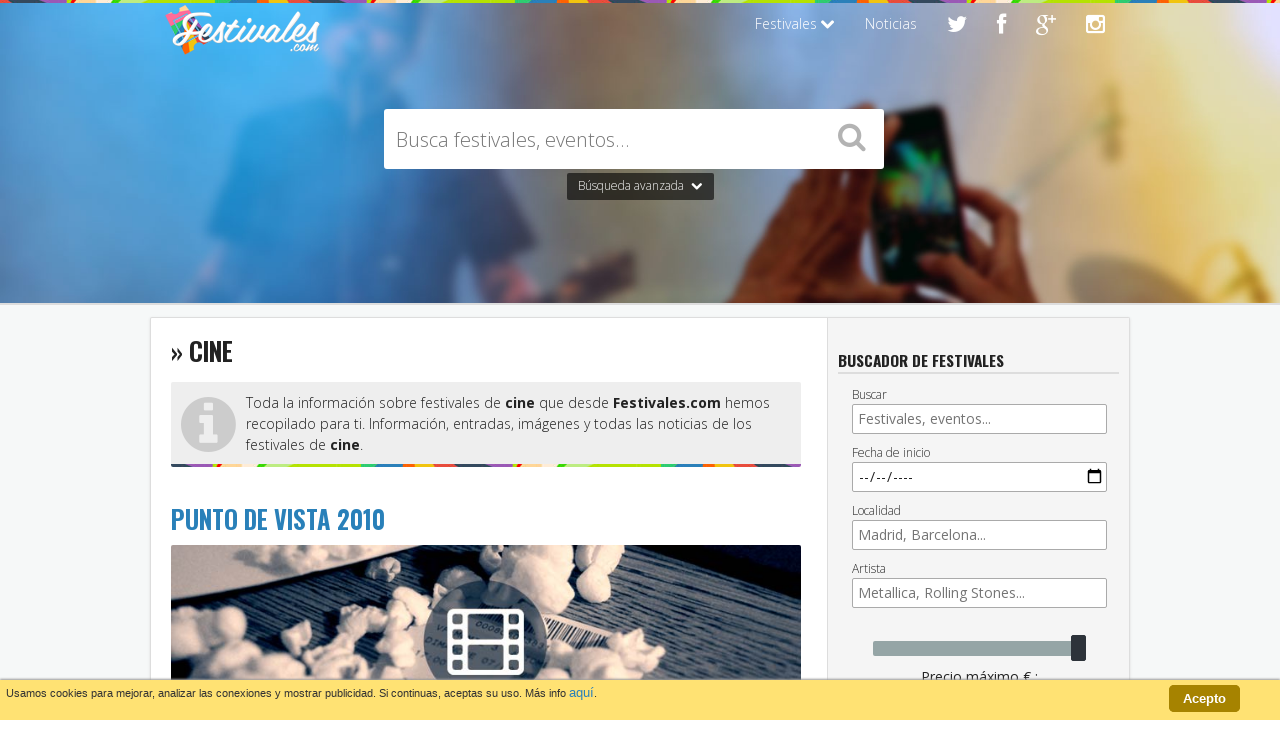

--- FILE ---
content_type: text/html; charset=UTF-8
request_url: https://www.festivales.com/festivales-de/cine/page/21
body_size: 8944
content:
<!doctype html>
<!--[if lt IE 7]><html lang="es" class="no-js lt-ie9 lt-ie8 lt-ie7"> <![endif]-->
<!--[if (IE 7)&!(IEMobile)]><html lang="es" class="no-js lt-ie9 lt-ie8"><![endif]-->
<!--[if (IE 8)&!(IEMobile)]><html lang="es" class="no-js lt-ie9"><![endif]-->
<!--[if gt IE 8]><!--> <html lang="es" class="no-js"><!--<![endif]-->
<head>
<meta charset="utf-8">
<!-- Google Chrome Frame for IE -->
<meta http-equiv="X-UA-Compatible" content="IE=edge,chrome=1">
<title> &raquo; Cine</title>
<!-- mobile meta (hooray!) -->
<meta name="HandheldFriendly" content="True">
<meta name="MobileOptimized" content="320">
<meta name="viewport" content="width=device-width, initial-scale=1, maximum-scale=1">

<!-- icons & favicons (for more: http://www.jonathantneal.com/blog/understand-the-favicon/) -->
<link rel="apple-touch-icon" href="https://www.festivales.com/wp-content/themes/festivales/library/images/mini_logo.png">
<link rel="icon" href="https://www.festivales.com/wp-content/themes/festivales/favicon.png">
<!--[if IE]>
	<link rel="shortcut icon" href="https://www.festivales.com/wp-content/themes/festivales/favicon.ico">
<![endif]-->
<!-- or, set /favicon.ico for IE10 win -->
<meta name="msapplication-TileColor" content="#f01d4f">
<meta name="msapplication-TileImage" content="https://www.festivales.com/wp-content/themes/festivales/library/images/win8-tile-icon.png">
<link rel="pingback" href="https://www.festivales.com/xmlrpc.php">
<!-- wordpress head functions -->
<link rel='dns-prefetch' href='//www.festivales.com' />
<link rel='dns-prefetch' href='//fonts.googleapis.com' />
<link rel='dns-prefetch' href='//s.w.org' />
<link rel="alternate" type="application/rss+xml" title="Festivales.com &raquo; Feed" href="https://www.festivales.com/feed" />
<link rel="alternate" type="application/rss+xml" title="Festivales.com &raquo; RSS de los comentarios" href="https://www.festivales.com/comments/feed" />
<link rel="alternate" type="application/rss+xml" title="Festivales.com &raquo; Cine RSS de la categoría" href="https://www.festivales.com/festivales-de/cine/feed" />
		<script type="text/javascript">
			window._wpemojiSettings = {"baseUrl":"https:\/\/s.w.org\/images\/core\/emoji\/11\/72x72\/","ext":".png","svgUrl":"https:\/\/s.w.org\/images\/core\/emoji\/11\/svg\/","svgExt":".svg","source":{"concatemoji":"https:\/\/www.festivales.com\/wp-includes\/js\/wp-emoji-release.min.js"}};
			!function(e,a,t){var n,r,o,i=a.createElement("canvas"),p=i.getContext&&i.getContext("2d");function s(e,t){var a=String.fromCharCode;p.clearRect(0,0,i.width,i.height),p.fillText(a.apply(this,e),0,0);e=i.toDataURL();return p.clearRect(0,0,i.width,i.height),p.fillText(a.apply(this,t),0,0),e===i.toDataURL()}function c(e){var t=a.createElement("script");t.src=e,t.defer=t.type="text/javascript",a.getElementsByTagName("head")[0].appendChild(t)}for(o=Array("flag","emoji"),t.supports={everything:!0,everythingExceptFlag:!0},r=0;r<o.length;r++)t.supports[o[r]]=function(e){if(!p||!p.fillText)return!1;switch(p.textBaseline="top",p.font="600 32px Arial",e){case"flag":return s([55356,56826,55356,56819],[55356,56826,8203,55356,56819])?!1:!s([55356,57332,56128,56423,56128,56418,56128,56421,56128,56430,56128,56423,56128,56447],[55356,57332,8203,56128,56423,8203,56128,56418,8203,56128,56421,8203,56128,56430,8203,56128,56423,8203,56128,56447]);case"emoji":return!s([55358,56760,9792,65039],[55358,56760,8203,9792,65039])}return!1}(o[r]),t.supports.everything=t.supports.everything&&t.supports[o[r]],"flag"!==o[r]&&(t.supports.everythingExceptFlag=t.supports.everythingExceptFlag&&t.supports[o[r]]);t.supports.everythingExceptFlag=t.supports.everythingExceptFlag&&!t.supports.flag,t.DOMReady=!1,t.readyCallback=function(){t.DOMReady=!0},t.supports.everything||(n=function(){t.readyCallback()},a.addEventListener?(a.addEventListener("DOMContentLoaded",n,!1),e.addEventListener("load",n,!1)):(e.attachEvent("onload",n),a.attachEvent("onreadystatechange",function(){"complete"===a.readyState&&t.readyCallback()})),(n=t.source||{}).concatemoji?c(n.concatemoji):n.wpemoji&&n.twemoji&&(c(n.twemoji),c(n.wpemoji)))}(window,document,window._wpemojiSettings);
		</script>
		<style type="text/css">
img.wp-smiley,
img.emoji {
	display: inline !important;
	border: none !important;
	box-shadow: none !important;
	height: 1em !important;
	width: 1em !important;
	margin: 0 .07em !important;
	vertical-align: -0.1em !important;
	background: none !important;
	padding: 0 !important;
}
</style>
<link rel='stylesheet' id='festivales-style-css'  href='https://www.festivales.com/wp-content/plugins/Festivales/css/widget.css' type='text/css' media='all' />
<link rel='stylesheet' id='googlefonts-opensans-css'  href='https://fonts.googleapis.com/css?family=Open+Sans%3A300%2C400%2C700%2C600%2C800' type='text/css' media='all' />
<link rel='stylesheet' id='googlefonts-oswald-css'  href='https://fonts.googleapis.com/css?family=Oswald%3A400%2C700' type='text/css' media='all' />
<link rel='stylesheet' id='youtube-channel-gallery-css'  href='https://www.festivales.com/wp-content/plugins/youtube-channel-gallery/styles.css' type='text/css' media='all' />
<link rel='stylesheet' id='jquery.magnific-popup-css'  href='https://www.festivales.com/wp-content/plugins/youtube-channel-gallery/magnific-popup.css' type='text/css' media='all' />
<link rel='stylesheet' id='bones-stylesheet-css'  href='https://www.festivales.com/wp-content/themes/festivales/library/css/style.css' type='text/css' media='all' />
<link rel='stylesheet' id='bones-font-awesome-css'  href='https://www.festivales.com/wp-content/themes/festivales/library/css/font-awesome.css' type='text/css' media='all' />
<!--[if lt IE 9]>
<link rel='stylesheet' id='bones-ie-only-css'  href='https://www.festivales.com/wp-content/themes/festivales/library/css/ie.css' type='text/css' media='all' />
<![endif]-->
<script type='text/javascript' src='https://www.festivales.com/wp-includes/js/jquery/jquery.js'></script>
<script type='text/javascript' src='https://www.festivales.com/wp-includes/js/jquery/jquery-migrate.min.js'></script>
<script type='text/javascript' src='https://www.festivales.com/wp-content/plugins/Festivales/js/widget.js'></script>
<script type='text/javascript' src='https://www.festivales.com/wp-content/themes/festivales/library/js/libs/modernizr.custom.min.js'></script>
<link rel='https://api.w.org/' href='https://www.festivales.com/wp-json/' />
<!-- end of wordpress head -->
<script type='text/javascript' src='https://www.festivales.com/wp-content/themes/festivales/library/js/jquery.smooth-scroll.min.js'></script>

<script type="text/javascript">
jQuery(window).load(function()
{
var image = new Array ();
image[0] = "url('https://www.festivales.com/wp-content/themes/festivales/library/images/home_6.jpg')";
image[1] = "url('https://www.festivales.com/wp-content/themes/festivales/library/images/home_7.jpg')";
image[2] = "url('https://www.festivales.com/wp-content/themes/festivales/library/images/home_8.jpg')";
var size = image.length;
var x = Math.floor(size*Math.random());
jQuery('.header.portada').css('background-image', image[x]);
});
jQuery( document ).ready(function() {
jQuery(".smooth").click(function(event){
  event.preventDefault();
  jQuery(".busca_avanzado_portada").slideToggle(200);
  if (jQuery('.header.portada').hasClass('minus'))
    jQuery('.header.portada').removeClass('minus');
  else
    jQuery('.header.portada').addClass('minus');
});
});
</script>
</head>

<body class="archive paged category category-cine category-11 paged-21 category-paged-21">
<div id="container">
	<header class="header portada" role="banner" id="portada_sticky">

<!-- 				<div id="video-container">
			<video autoplay loop class="fillWidth">
			<source src="https://www.festivales.com/wp-content/themes/festivales/library/images/video3.mp4" type="video/mp4"/>
			Your browser does not support the video tag. I suggest you upgrade your browser.
			</video>
		</div> -->

		<div id="inner-header" class="wrap clearfix">
		<nav role="navigation">
			<ul id="menu-main-menu" class="nav top-nav clearfix"><li id="menu-item-3183" class="menu-item menu-item-type-custom menu-item-object-custom menu-item-3183"><a title="Festivales.com en Instagram" href="http://instagram.com/festivales_"><i class="icon-instagram"></i></a></li>
<li id="menu-item-3181" class="menu-item menu-item-type-custom menu-item-object-custom menu-item-3181"><a title="Festivales.com en Google+" href="https://plus.google.com/u/0/b/114123987097927754348/114123987097927754348/posts"><i class="icon-google-plus"></i></a></li>
<li id="menu-item-7" class="menu-item menu-item-type-custom menu-item-object-custom menu-item-7"><a title="Festivales.com en Facebook" href="http://www.facebook.com/pages/Festivales/277378421129?ref=mf"><i class="icon-facebook"></i></a></li>
<li id="menu-item-6" class="menu-item menu-item-type-custom menu-item-object-custom menu-item-6"><a title="Festivales.com en Twitter" href="http://www.twitter.com/festivales_"><i class="icon-twitter"></i></a></li>
<li id="menu-item-188" class="menu-item menu-item-type-taxonomy menu-item-object-category menu-item-188"><a href="https://www.festivales.com/festivales-de/noticias">Noticias</a></li>
<li id="menu-item-33" class="menu-item menu-item-type-custom menu-item-object-custom current-menu-ancestor current-menu-parent menu-item-has-children menu-item-33"><a href="#">Festivales   <i class="icon-chevron-down small"></i></a>
<ul class="sub-menu">
	<li id="menu-item-155" class="menu-item menu-item-type-taxonomy menu-item-object-category menu-item-155"><a href="https://www.festivales.com/festivales-de/musica"><i class="icon-music"></i> Música</a></li>
	<li id="menu-item-34" class="menu-item menu-item-type-taxonomy menu-item-object-category current-menu-item menu-item-34"><a href="https://www.festivales.com/festivales-de/cine"><i class="icon-film"></i> Cine</a></li>
	<li id="menu-item-37" class="menu-item menu-item-type-taxonomy menu-item-object-category menu-item-37"><a href="https://www.festivales.com/festivales-de/teatro"><i class="icon-ticket"></i> Teatro</a></li>
	<li id="menu-item-36" class="menu-item menu-item-type-taxonomy menu-item-object-category menu-item-36"><a href="https://www.festivales.com/festivales-de/literarios"><i class="icon-book"></i>Eventos Literarios</a></li>
	<li id="menu-item-159" class="menu-item menu-item-type-taxonomy menu-item-object-category menu-item-159"><a href="https://www.festivales.com/festivales-de/eventos"><i class="icon-camera-retro"></i> Eventos</a></li>
</ul>
</li>
</ul>		</nav>
			<p id="logo" class="h1"><a href="https://www.festivales.com" title="Festivales en España"><img src="https://www.festivales.com/wp-content/themes/festivales/library/images/logo.png"></a></p>
			
							<div class="buscador">
					<form method="get" id="searchform" action="https://www.festivales.com/">
					<div><input type="text" size="18" class="main" value="" name="s" id="s" placeholder="Busca festivales, eventos..." required/>
					<i class="icon-search"></i><input type="submit" id="searchsubmit" value="" class="btn icon-search" />
					</div>
					</form>

					<div class="buscador_avanzado">
						<a href="#" class="smooth">Búsqueda avanzada <i class="icon-chevron-down"></i></a>
					</div>

					<div class="busca_avanzado_portada">
						

<div class="widget widget_search">
    <form role="search" method="get" id="advancedsearchform" action="https://www.festivales.com" class="buscar_avanzado">
        <div class="input-prepend">
            <label for="s">Buscar</label>
            <input type="text" class="main_side" size="18" value="" name="s" id="s" placeholder="Festivales, eventos..." required/>
        </div>
        <div class="input-prepend">
            <label for="date">Fecha de inicio</label>
            <input type="date" name="date" value="" placeholder="Fecha ..." id="calendar" class="buscar_fecha"/>
        </div>
    	<div class="input-prepend">
            <label for="location">Localidad</label>
        	<input type="text" name="location" value="" placeholder="Madrid, Barcelona..." class="buscar_ciudad"/>
        </div>
        <div class="input-prepend">
        <label for="artista">Artista</label>
       		<input type="text" name="artist" value="" placeholder="Metallica, Rolling Stones..." class="buscar_artista"/>
        </div>
        <input type="range" name="price" value="500" min="0" max="500" step="1" class="buscar_precio" onchange="rangevalue.value=value"/>
        <div class="resultado_precio">Precio máximo € : <output id="rangevalue"></output></div>
        <input type="submit" name="" value="Buscar" class="btn_buscar buscar_enviar"/>
    </form>
</div>
					</div>

				</div>

					</div> <!-- end #inner-header -->
	</header> <!-- end header -->

			<div id="content">
				<div class="ad_portada">
								</div>

				<div id="inner-content" class="wrap clearfix spost">
						<div id="main" class="eightcol first clearfix" role="main">

															<h1 class="archive-title h2">
									 &raquo; Cine								</h1>
																	<p class="entradilla_listado">
										<i class="icon-info-sign"></i>
										Toda la información sobre festivales de <span>Cine</span> que desde <strong>Festivales.com</strong>
										hemos recopilado para ti. Información, entradas, imágenes y todas las noticias
										de los festivales de <span>Cine</span>.
									</p>
								

							
							
							<article id="post-107" class="clearfix post-107 festivales type-festivales status-publish hentry category-cine ciudad-pamplonairuna pais-espana" role="article" itemscope itemtype="http://schema.org/Event">

								<header class="article-header">

									<h2 class="h2"><a href="https://www.festivales.com/ver-festival/punto-de-vista-2010" title="Punto de Vista 2010">Punto de Vista 2010</a></h2>
									<meta itemprop="name" content="Punto de Vista 2010">
																		<meta itemprop="startDate" content=" 2010-02-05">
									<meta itemprop="endDate" content="2010-02-13">
									<meta itemprop="offers" content=" 0 €">

								</header> <!-- end article header -->

								<section class="entry-content clearfix">

																	<a href="https://www.festivales.com/ver-festival/punto-de-vista-2010" rel="bookmark" title="Punto de Vista 2010">
																					<img src="https://www.festivales.com/wp-content/themes/festivales/library/images/default_listado_cine.jpg" alt="Imagen no encontrada" />
																				</a>
								
								<div  itemprop="description">

									<p>El Festival Internacional de Cine Documental de Navarra, Punto de Vista, es un punto de encuentro a diferentes niveles. En primer lugar, es un espacio para la relación entre espectadores,&#8230;  <a class="excerpt-read-more" rel="nofollow" href="https://www.festivales.com/ver-festival/punto-de-vista-2010" title="Leer Punto de Vista 2010"> <i class="icon-plus-sign"></i> Leer más </a></p>

								</div>



								</section> <!-- end article section -->

								<footer class="article-footer">
									
																	</footer> <!-- end article footer -->

							</article> <!-- end article -->

							
							<article id="post-105" class="clearfix post-105 festivales type-festivales status-publish hentry category-cine ciudad-caceres pais-espana" role="article" itemscope itemtype="http://schema.org/Event">

								<header class="article-header">

									<h2 class="h2"><a href="https://www.festivales.com/ver-festival/envideo" title="Envideo">Envideo</a></h2>
									<meta itemprop="name" content="Envideo">
																		<meta itemprop="startDate" content=" 2010-02-24">
									<meta itemprop="endDate" content="2010-02-27">
									<meta itemprop="offers" content=" 0 €">

								</header> <!-- end article header -->

								<section class="entry-content clearfix">

																	<a href="https://www.festivales.com/ver-festival/envideo" rel="bookmark" title="Envideo">
																					<img src="https://www.festivales.com/wp-content/themes/festivales/library/images/default_listado_cine.jpg" alt="Imagen no encontrada" />
																				</a>
								
								<div  itemprop="description">

									<p>El Festival Envideo Cáceres pretende incentivar la aparición de nuevos creadores en el campo audiovisual en la Comunidad Autónoma de Extremadura, por lo que el Jurado podrá premiar trabajos en&#8230;  <a class="excerpt-read-more" rel="nofollow" href="https://www.festivales.com/ver-festival/envideo" title="Leer Envideo"> <i class="icon-plus-sign"></i> Leer más </a></p>

								</div>



								</section> <!-- end article section -->

								<footer class="article-footer">
									
																	</footer> <!-- end article footer -->

							</article> <!-- end article -->

							
							<article id="post-66" class="clearfix post-66 festivales type-festivales status-publish hentry category-cine ciudad-rosario pais-argentina" role="article" itemscope itemtype="http://schema.org/Event">

								<header class="article-header">

									<h2 class="h2"><a href="https://www.festivales.com/ver-festival/festival-de-video-de-rosario" title="Festival Latinoamericano de Video de Rosario">Festival Latinoamericano de Video de Rosario</a></h2>
									<meta itemprop="name" content="Festival Latinoamericano de Video de Rosario">
																		<meta itemprop="startDate" content=" 2010-09-10">
									<meta itemprop="endDate" content="2010-09-19">
									<meta itemprop="offers" content=" 0 €">

								</header> <!-- end article header -->

								<section class="entry-content clearfix">

																	<a href="https://www.festivales.com/ver-festival/festival-de-video-de-rosario" rel="bookmark" title="Festival Latinoamericano de Video de Rosario">
																					<img src="https://www.festivales.com/wp-content/themes/festivales/library/images/default_listado_cine.jpg" alt="Imagen no encontrada" />
																				</a>
								
								<div  itemprop="description">

									<p>Desde 1993 el festival se convirtió en un punto de encuentro para los realizadores y el público. Año tras año, se observan las producciones de los creadores locales y de&#8230;  <a class="excerpt-read-more" rel="nofollow" href="https://www.festivales.com/ver-festival/festival-de-video-de-rosario" title="Leer Festival Latinoamericano de Video de Rosario"> <i class="icon-plus-sign"></i> Leer más </a></p>

								</div>



								</section> <!-- end article section -->

								<footer class="article-footer">
									
																	</footer> <!-- end article footer -->

							</article> <!-- end article -->

							
																			<nav class="page-navigation"><ol class="bones_page_navi clearfix"><li class="bpn-first-page-link"><a href="https://www.festivales.com/festivales-de/cine/" title="Primera">Primera</a></li><li class="bpn-prev-link"><a href="https://www.festivales.com/festivales-de/cine/page/20" ><<</a></li><li><a href="https://www.festivales.com/festivales-de/cine/page/15">15</a></li><li><a href="https://www.festivales.com/festivales-de/cine/page/16">16</a></li><li><a href="https://www.festivales.com/festivales-de/cine/page/17">17</a></li><li><a href="https://www.festivales.com/festivales-de/cine/page/18">18</a></li><li><a href="https://www.festivales.com/festivales-de/cine/page/19">19</a></li><li><a href="https://www.festivales.com/festivales-de/cine/page/20">20</a></li><li class="bpn-current">21</li><li class="bpn-next-link"></li></ol></nav>									
							
						</div> <!-- end #main -->

						<div id="sidebar1" class="sidebar fourcol last clearfix" role="complementary">
    <div class="widget">
            </div>
    <div class="widget">
        <h4 class="widgettitle">Buscador de festivales</h4>
        <div class="busca_avanzado_portada side">
            

<div class="widget widget_search">
    <form role="search" method="get" id="advancedsearchform" action="https://www.festivales.com" class="buscar_avanzado">
        <div class="input-prepend">
            <label for="s">Buscar</label>
            <input type="text" class="main_side" size="18" value="" name="s" id="s" placeholder="Festivales, eventos..." required/>
        </div>
        <div class="input-prepend">
            <label for="date">Fecha de inicio</label>
            <input type="date" name="date" value="" placeholder="Fecha ..." id="calendar" class="buscar_fecha"/>
        </div>
    	<div class="input-prepend">
            <label for="location">Localidad</label>
        	<input type="text" name="location" value="" placeholder="Madrid, Barcelona..." class="buscar_ciudad"/>
        </div>
        <div class="input-prepend">
        <label for="artista">Artista</label>
       		<input type="text" name="artist" value="" placeholder="Metallica, Rolling Stones..." class="buscar_artista"/>
        </div>
        <input type="range" name="price" value="500" min="0" max="500" step="1" class="buscar_precio" onchange="rangevalue.value=value"/>
        <div class="resultado_precio">Precio máximo € : <output id="rangevalue"></output></div>
        <input type="submit" name="" value="Buscar" class="btn_buscar buscar_enviar"/>
    </form>
</div>
        </div>
                <div id="rpwe_widget-2" class="widget rpwe_widget recent-posts-extended"><h4 class="widgettitle">Últimos festivales</h4><div  class="rpwe-block "><ul class="rpwe-ul"><li class="rpwe-li rpwe-clearfix"><a class="rpwe-img" href="https://www.festivales.com/ver-festival/primeras-confirmaciones-festival-arenal-sound-2015"  rel="bookmark"><img class="rpwe-alignleft rpwe-thumb" src="https://www.festivales.com/wp-content/uploads/2014/11/Arenal-Sound-2015-cabecera-45x45.png" alt="Primeras confirmaciones del Festival Arenal Sound 2015"></a><h3 class="rpwe-title"><a href="https://www.festivales.com/ver-festival/primeras-confirmaciones-festival-arenal-sound-2015" title="Enlace permanente a Primeras confirmaciones del Festival Arenal Sound 2015" rel="bookmark">Primeras confirmaciones del Festival Arenal Sound 2015</a></h3><div class="rpwe-summary">¡Lo estamos dando, lo estamos regalando! Nos llegan más confirmaciones &hellip;</div></li><li class="rpwe-li rpwe-clearfix"><a class="rpwe-img" href="https://www.festivales.com/ver-festival/primeras-confirmaciones-del-bbk-live-2015"  rel="bookmark"><img class="rpwe-alignleft rpwe-thumb" src="https://www.festivales.com/wp-content/uploads/2014/11/BBK_Live_cartel1-45x45.gif" alt="Primeras confirmaciones del BBK Live 2015"></a><h3 class="rpwe-title"><a href="https://www.festivales.com/ver-festival/primeras-confirmaciones-del-bbk-live-2015" title="Enlace permanente a Primeras confirmaciones del BBK Live 2015" rel="bookmark">Primeras confirmaciones del BBK Live 2015</a></h3><div class="rpwe-summary">Dicen que a quien madruga, Dios le ayuda. Pues los &hellip;</div></li><li class="rpwe-li rpwe-clearfix"><a class="rpwe-img" href="https://www.festivales.com/ver-festival/mestizao-festival"  rel="bookmark"><img class="rpwe-alignleft rpwe-thumb" src="https://www.festivales.com/wp-content/uploads/2014/11/Mestizao_cabec-45x45.jpg" alt="MESTIZAO FESTIVAL"></a><h3 class="rpwe-title"><a href="https://www.festivales.com/ver-festival/mestizao-festival" title="Enlace permanente a MESTIZAO FESTIVAL" rel="bookmark">MESTIZAO FESTIVAL</a></h3><div class="rpwe-summary">Mestizao Festival celebra su séptima edición el próximo 29 de &hellip;</div></li><li class="rpwe-li rpwe-clearfix"><a class="rpwe-img" href="https://www.festivales.com/ver-festival/ariel-rot-en-concierto"  rel="bookmark"><img class="rpwe-alignleft rpwe-thumb" src="https://www.festivales.com/wp-content/uploads/2014/10/Ariel_Rot_cabecera-45x45.jpg" alt="Ariel Rot en concierto"></a><h3 class="rpwe-title"><a href="https://www.festivales.com/ver-festival/ariel-rot-en-concierto" title="Enlace permanente a Ariel Rot en concierto" rel="bookmark">Ariel Rot en concierto</a></h3><div class="rpwe-summary">Ariel Rot en concierto, con este titular alegramos el día &hellip;</div></li><li class="rpwe-li rpwe-clearfix"><a class="rpwe-img" href="https://www.festivales.com/ver-festival/farmacia-de-guardia-festival"  rel="bookmark"><img class="rpwe-alignleft rpwe-thumb" src="https://www.festivales.com/wp-content/uploads/2014/10/psycho_loosers2-45x45.jpg" alt="Farmacia de Guardia Festival"></a><h3 class="rpwe-title"><a href="https://www.festivales.com/ver-festival/farmacia-de-guardia-festival" title="Enlace permanente a Farmacia de Guardia Festival" rel="bookmark">Farmacia de Guardia Festival</a></h3><div class="rpwe-summary">FARMACIA DE GUARDIA FESTIVAL! es una fiesta punk pop, una gamberrada &hellip;</div></li></ul></div><!-- Generated by http://wordpress.org/plugins/recent-posts-widget-extended/ --></div><div id="youtubechannelgallery_widget-2" class="widget youtubechannelgallery ytccf"><h4 class="widgettitle">Nuestros vídeos favoritos</h4><div class="vmcerror">Tipo de error: "Forbidden". Mensaje de error: "Method doesn't allow unregistered callers (callers without established identity). Please use API Key or other form of API consumer identity to call this API." Dominio: "global". Razón: "forbidden". <br><br>Did you added your own Google API key? Look at the <a href="http://poselab.com/en/youtube-channel-gallery-help" target="_blank">help</a>.<br><br>Comprueba en YouTube si el id <a href="https://www.youtube.com/playlist?list=PLqjRxIPUM95YDQ7kabMB3J8gdw6ljLtXo" target="_blank">PLqjRxIPUM95YDQ7kabMB3J8gdw6ljLtXo</a> corresponde a un playlist. Revise el <a href="http://wordpress.org/extend/plugins/youtube-channel-gallery/faq/" target="_blank">FAQ</a> del plugin or envíe los mensajes de error a <a href="https://wordpress.org/support/plugin/youtube-channel-gallery" target="_blank">support</a>.</div></div><ul class='nube_ciudades'><li><a class='peso-6' href='https://www.festivales.com/ciudad/alcala-de-henares' title='Festivales en Alcalá de Henares'>Alcalá de Henares</a></li><li><a class='peso-9' href='https://www.festivales.com/ciudad/alicante' title='Festivales en Alicante'>Alicante</a></li><li><a class='peso-5' href='https://www.festivales.com/ciudad/alicantealacant' title='Festivales en Alicante/Alacant'>Alicante/Alacant</a></li><li><a class='peso-8' href='https://www.festivales.com/ciudad/almeria' title='Festivales en Almería'>Almería</a></li><li><a class='peso-7' href='https://www.festivales.com/ciudad/avila' title='Festivales en Ávila'>Ávila</a></li><li><a class='peso-5' href='https://www.festivales.com/ciudad/barbastro' title='Festivales en Barbastro'>Barbastro</a></li><li><a class='peso-78' href='https://www.festivales.com/ciudad/barcelona' title='Festivales en Barcelona'>Barcelona</a></li><li><a class='peso-6' href='https://www.festivales.com/ciudad/benicasimbenicassim' title='Festivales en Benicasim/Benicàssim'>Benicasim/Benicàssim</a></li><li><a class='peso-15' href='https://www.festivales.com/ciudad/bilbao' title='Festivales en Bilbao'>Bilbao</a></li><li><a class='peso-10' href='https://www.festivales.com/ciudad/buenos-aires' title='Festivales en Buenos Aires'>Buenos Aires</a></li><li><a class='peso-6' href='https://www.festivales.com/ciudad/burgos' title='Festivales en Burgos'>Burgos</a></li><li><a class='peso-26' href='https://www.festivales.com/ciudad/caceres' title='Festivales en Cáceres'>Cáceres</a></li><li><a class='peso-5' href='https://www.festivales.com/ciudad/cadiz' title='Festivales en Cádiz'>Cádiz</a></li><li><a class='peso-5' href='https://www.festivales.com/ciudad/cartagena' title='Festivales en Cartagena'>Cartagena</a></li><li><a class='peso-8' href='https://www.festivales.com/ciudad/cordoba' title='Festivales en Córdoba'>Córdoba</a></li><li><a class='peso-6' href='https://www.festivales.com/ciudad/donostia-san-sebastian' title='Festivales en Donostia-San Sebastián'>Donostia-San Sebastián</a></li><li><a class='peso-7' href='https://www.festivales.com/ciudad/getafe' title='Festivales en Getafe'>Getafe</a></li><li><a class='peso-15' href='https://www.festivales.com/ciudad/gijon' title='Festivales en Gijón'>Gijón</a></li><li><a class='peso-6' href='https://www.festivales.com/ciudad/girona' title='Festivales en Girona'>Girona</a></li><li><a class='peso-10' href='https://www.festivales.com/ciudad/granada' title='Festivales en Granada'>Granada</a></li><li><a class='peso-5' href='https://www.festivales.com/ciudad/huesca' title='Festivales en Huesca'>Huesca</a></li><li><a class='peso-5' href='https://www.festivales.com/ciudad/jerez-de-la-frontera' title='Festivales en Jerez de la Frontera'>Jerez de la Frontera</a></li><li><a class='peso-5' href='https://www.festivales.com/ciudad/leon' title='Festivales en León'>León</a></li><li><a class='peso-6' href='https://www.festivales.com/ciudad/lleida' title='Festivales en Lleida'>Lleida</a></li><li><a class='peso-96' href='https://www.festivales.com/ciudad/madrid-2' title='Festivales en Madrid'>Madrid</a></li><li><a class='peso-18' href='https://www.festivales.com/ciudad/malaga' title='Festivales en Málaga'>Málaga</a></li><li><a class='peso-5' href='https://www.festivales.com/ciudad/mexico' title='Festivales en México'>México</a></li><li><a class='peso-14' href='https://www.festivales.com/ciudad/murcia' title='Festivales en Murcia'>Murcia</a></li><li><a class='peso-6' href='https://www.festivales.com/ciudad/palma-de-mallorca' title='Festivales en Palma de Mallorca'>Palma de Mallorca</a></li><li><a class='peso-5' href='https://www.festivales.com/ciudad/san-sebastian' title='Festivales en San Sebastián'>San Sebastián</a></li><li><a class='peso-6' href='https://www.festivales.com/ciudad/santander' title='Festivales en Santander'>Santander</a></li><li><a class='peso-10' href='https://www.festivales.com/ciudad/santiago-de-compostela' title='Festivales en Santiago de Compostela'>Santiago de Compostela</a></li><li><a class='peso-7' href='https://www.festivales.com/ciudad/segovia' title='Festivales en Segovia'>Segovia</a></li><li><a class='peso-17' href='https://www.festivales.com/ciudad/sevilla' title='Festivales en Sevilla'>Sevilla</a></li><li><a class='peso-5' href='https://www.festivales.com/ciudad/toledo' title='Festivales en Toledo'>Toledo</a></li><li><a class='peso-28' href='https://www.festivales.com/ciudad/valencia' title='Festivales en Valencia'>Valencia</a></li><li><a class='peso-13' href='https://www.festivales.com/ciudad/valladolid' title='Festivales en Valladolid'>Valladolid</a></li><li><a class='peso-7' href='https://www.festivales.com/ciudad/vigo' title='Festivales en Vigo'>Vigo</a></li><li><a class='peso-5' href='https://www.festivales.com/ciudad/vitoria' title='Festivales en Vitoria'>Vitoria</a></li><li><a class='peso-18' href='https://www.festivales.com/ciudad/zaragoza' title='Festivales en Zaragoza'>Zaragoza</a></li></ul>            </div>
</div>

								</div> <!-- end #inner-content -->

			</div> <!-- end #content -->

	<footer class="footer" role="contentinfo">

		<div id="inner-footer" class="wrap clearfix">

			<nav role="navigation">
					<ul id="menu-footer-menu" class="nav footer-nav clearfix"><li id="menu-item-194" class="menu-item menu-item-type-taxonomy menu-item-object-category menu-item-194"><a href="https://www.festivales.com/festivales-de/eventos">Eventos</a></li>
<li id="menu-item-50" class="menu-item menu-item-type-taxonomy menu-item-object-category menu-item-50"><a href="https://www.festivales.com/festivales-de/literarios">Eventos literarios</a></li>
<li id="menu-item-52" class="menu-item menu-item-type-taxonomy menu-item-object-category menu-item-52"><a href="https://www.festivales.com/festivales-de/teatro">Teatro</a></li>
<li id="menu-item-48" class="menu-item menu-item-type-taxonomy menu-item-object-category current-menu-item menu-item-48"><a href="https://www.festivales.com/festivales-de/cine">Cine</a></li>
<li id="menu-item-195" class="menu-item menu-item-type-taxonomy menu-item-object-category menu-item-195"><a href="https://www.festivales.com/festivales-de/musica">Música</a></li>
<li id="menu-item-196" class="menu-item menu-item-type-taxonomy menu-item-object-category menu-item-196"><a href="https://www.festivales.com/festivales-de/noticias">Noticias</a></li>
</ul>			</nav>

			<p class="aviso_legal"><p class="source-org">&copy; 2025 Festivales.com</p></p>

            <div class="enlaces_legales">
                <a href="https://www.festivales.com/aviso-legal">Aviso Legal</a>
                <a href="https://www.festivales.com/politica-de-cookies">Política de cookies</a>
            </div>
			<div class="logo_footer">
				<img src="https://www.festivales.com/wp-content/themes/festivales/library/images/logo.png">
			</div>
            <div class="credits">
                <p>Créditos: imágenes <a href="https://www.flickr.com/photos/marfis75/9439708295/" target="_blank">1</a>, <a href="https://www.flickr.com/photos/weeklydig/6987390819/" target="_blank">2</a> – <a href="https://mariodelvalle.github.io/CaptainIconWeb/" target="_blank">Captain Icon</a> – <i class="icon-rss"></i> <a href="https://www.festivales.com/feed" target="_blank">Suscripción RSS</a></p>
            </div>

		</div> <!-- end #inner-footer -->

	</footer> <!-- end footer -->

</div> <!-- end #container -->

<script type='text/javascript' src='https://www.festivales.com/wp-content/themes/festivales/library/js/scripts.min.js'></script>
<script type='text/javascript' src='https://www.festivales.com/wp-includes/js/wp-embed.min.js'></script>

  <script>
    (function(i,s,o,g,r,a,m){i['GoogleAnalyticsObject']=r;i[r]=i[r]||function(){
    (i[r].q=i[r].q||[]).push(arguments)},i[r].l=1*new Date();a=s.createElement(o),
    m=s.getElementsByTagName(o)[0];a.async=1;a.src=g;m.parentNode.insertBefore(a,m)
    })(window,document,'script','//www.google-analytics.com/analytics.js','ga');

    ga('create', 'UA-40720184-2', 'festivales.com');
    ga('send', 'pageview');

  </script>

    
<div id="cookies_notice_widget_root">
    <div class="clear"></div>
    <div class="links_wrapper">
        <a href="javascript:acceptCookies();" class="link_ok">Acepto</a>
            </div>
    <p>Usamos cookies para mejorar, analizar las conexiones y mostrar publicidad. Si continuas, aceptas su uso. Más info <a href="https://www.festivales.com/politica-de-cookies">aquí</a>.</p>
    <div class="clear"></div>
</div>

<script type="text/javascript">
try {
if (document.cookie.indexOf('accept_cookies=1') !== -1) {
    document.getElementById('cookies_notice_widget_root').style.display="none";
}
}catch(err) {}
function acceptCookies() {
    var cookies_notice_widget = document.getElementById('cookies_notice_widget_root');
    cookies_notice_widget.parentNode.removeChild(cookies_notice_widget);
    var expires = new Date();
    expires.setTime((new Date()).getTime() + 3600000 * 24 * 365)
    document.cookie = "accept_cookies=1;expires=" + expires.toGMTString() + ";path=/;domain=festivales.com";
}
</script>

</body>

</html>
<!-- Se acabó lo que se daba -->


--- FILE ---
content_type: text/css
request_url: https://www.festivales.com/wp-content/themes/festivales/library/css/style.css
body_size: 12464
content:
article,aside,details,figcaption,figure,footer,header,hgroup,nav,section,summary{display:block}audio,canvas,video{display:inline-block;*display:inline;*zoom:1}audio:not([controls]){display:none;height:0}[hidden]{display:none}html{font-size:100%;-webkit-text-size-adjust:100%;-ms-text-size-adjust:100%}html,button,input,select,textarea{font-family:sans-serif}body{margin:0}a:focus{outline:thin dotted}a:active,a:hover{outline:0}h1{font-size:2em;margin:0.67em 0}h2{font-size:1.5em;margin:0.83em 0}h3{font-size:1.17em;margin:1em 0}h4{font-size:1em;margin:1.33em 0}h5{font-size:0.83em;margin:1.67em 0}h6{font-size:0.75em;margin:2.33em 0}abbr[title]{border-bottom:1px dotted}b,strong{font-weight:bold}blockquote{margin:1em 40px}dfn{font-style:italic}mark{background:#ff0;color:#000}p,pre{margin:1em 0}code,kbd,pre,samp{font-family:monospace, serif;_font-family:'courier new', monospace;font-size:1em}pre{white-space:pre;white-space:pre-wrap;word-wrap:break-word}q{quotes:none}q:before,q:after{content:'';content:none}small{font-size:75%}sub,sup{font-size:75%;line-height:0;position:relative;vertical-align:baseline}sup{top:-0.5em}sub{bottom:-0.25em}dl,menu,ol,ul{margin:1em 0}dd{margin:0 0 0 40px}menu,ol,ul{padding:0 0 0 40px}nav ul,nav ol{list-style:none;list-style-image:none}img{border:0;-ms-interpolation-mode:bicubic}svg:not(:root){overflow:hidden}figure{margin:0}form{margin:0}fieldset{border:1px solid #c0c0c0;margin:0 2px;padding:0.35em 0.625em 0.75em}legend{border:0;padding:0;white-space:normal;*margin-left:-7px}button,input,select,textarea{font-size:100%;margin:0;vertical-align:baseline;*vertical-align:middle}button,input{line-height:normal}button,html input[type="button"],input[type="reset"],input[type="submit"]{-webkit-appearance:button;cursor:pointer;*overflow:visible}button[disabled],input[disabled]{cursor:default}input[type="checkbox"],input[type="radio"]{box-sizing:border-box;padding:0;*height:13px;*width:13px}input[type="search"]{-webkit-appearance:textfield;-moz-box-sizing:content-box;-webkit-box-sizing:content-box;box-sizing:content-box}input[type="search"]::-webkit-search-cancel-button,input[type="search"]::-webkit-search-decoration{-webkit-appearance:none}button::-moz-focus-inner,input::-moz-focus-inner{border:0;padding:0}textarea{overflow:auto;vertical-align:top}table{border-collapse:collapse;border-spacing:0}p{-webkit-hyphens:auto;-epub-hyphens:auto;-moz-hyphens:auto;hyphens:auto}b,strong,.strong{font-weight:bold}dfn,em,.em{font-style:italic}small,.small{font-size:75%}ul,ol{padding:0;list-style-type:none}dd{margin:0}.sidebar ul,.sidebar ol,.commentlist{list-style:none}.clearfix{zoom:1}.clearfix:before,.clearfix:after{content:"";display:table}.clearfix:after{clear:both}*{-webkit-box-sizing:border-box;-moz-box-sizing:border-box;box-sizing:border-box}.image-replacement{text-indent:100%;white-space:nowrap;overflow:hidden}@font-face{font-family:'FontAwesome';src:url("../fonts/fontawesome-webfont.eot?v=3.2.1");src:url("../fonts/fontawesome-webfont.eot?#iefix&v=3.2.1") format("embedded-opentype"),url("../fonts/fontawesome-webfont.woff?v=3.2.1") format("woff"),url("../fonts/fontawesome-webfont.ttf?v=3.2.1") format("truetype"),url("../fonts/fontawesome-webfont.svg#fontawesomeregular?v=3.2.1") format("svg");font-weight:normal;font-style:normal}span.amp{font-family:Baskerville,'Goudy Old Style',Palatino,'Book Antiqua',serif !important;font-style:italic}.text-left{text-align:left}.text-center{text-align:center}.text-right{text-align:right}.alert-help,.alert-info,.alert-error,.alert-success{margin:10px;padding:5px 18px;border:1px solid}.alert-help{border-color:#e8dc59;background:#ebe16f}.alert-info{border-color:#bfe4f4;background:#d5edf8}.alert-error{border-color:#f8cdce;background:#fbe3e4}.alert-success{border-color:#deeaae;background:#e6efc2}.button,.button:visited{font-family:"Open Sans",Helvetica,Arial,sans-serif;border:1px solid #1d5a83;padding:4px 12px;color:#fff;display:inline-block;font-size:15px;font-weight:bold;text-decoration:none;cursor:pointer;margin-bottom:20px;line-height:21px;border-radius:4px;background-color:#2472a4;background-image:-webkit-gradient(linear, left top, left bottom, from(#2980b9), to(#2472a4));background-image:-webkit-linear-gradient(top, #2980b9, #2472a4);background-image:-moz-linear-gradient(top, #2980b9, #2472a4);background-image:-o-linear-gradient(top, #2980b9, #2472a4);background-image:linear-gradient(to bottom, #2980b9, #2472a4)}.button:hover,.button:focus,.button:visited:hover,.button:visited:focus{color:#fff;border:1px solid #1d5a83;border-top-color:#164666;border-left-color:#164666;background-color:#20638f;background-image:-webkit-gradient(linear, left top, left bottom, from(#2472a4), to(#20638f));background-image:-webkit-linear-gradient(top, #2472a4, #20638f);background-image:-moz-linear-gradient(top, #2472a4, #20638f);background-image:-o-linear-gradient(top, #2472a4, #20638f);background-image:linear-gradient(to bottom, #2472a4, #20638f)}.button:active,.button:visited:active{background-color:#2980b9;background-image:-webkit-gradient(linear, left top, left bottom, from(#2472a4), to(#2980b9));background-image:-webkit-linear-gradient(top, #2472a4, #2980b9);background-image:-moz-linear-gradient(top, #2472a4, #2980b9);background-image:-o-linear-gradient(top, #2472a4, #2980b9);background-image:linear-gradient(to bottom, #2472a4, #2980b9)}.blue-button,.blue-button:visited{border-color:#20638f;text-shadow:0 1px 1px #20638f;background-color:#2472a4;background-image:-webkit-gradient(linear, left top, left bottom, from(#2980b9), to(#2472a4));background-image:-webkit-linear-gradient(top, #2980b9, #2472a4);background-image:-moz-linear-gradient(top, #2980b9, #2472a4);background-image:-o-linear-gradient(top, #2980b9, #2472a4);background-image:linear-gradient(to bottom, #2980b9, #2472a4);box-shadow:inset 0 0 3px #59a7da}.blue-button:hover,.blue-button:focus,.blue-button:visited:hover,.blue-button:visited:focus{border-color:#1b557a;background-color:#20638f;background-image:-webkit-gradient(linear, left top, left bottom, from(#2574a8), to(#20638f));background-image:-webkit-linear-gradient(top, #2574a8, #20638f);background-image:-moz-linear-gradient(top, #2574a8, #20638f);background-image:-o-linear-gradient(top, #2574a8, #20638f);background-image:linear-gradient(to bottom, #2574a8, #20638f)}.blue-button:active,.blue-button:visited:active{background-color:#2980b9;background-image:-webkit-gradient(linear, left top, left bottom, from(#2472a4), to(#2980b9));background-image:-webkit-linear-gradient(top, #2472a4, #2980b9);background-image:-moz-linear-gradient(top, #2472a4, #2980b9);background-image:-o-linear-gradient(top, #2472a4, #2980b9);background-image:linear-gradient(to bottom, #2472a4, #2980b9)}input[type='submit']{-webkit-transition:all 0.2s ease-in-out;-ms-transition:all 0.2s ease-in-out;-o-transition:all 0.2s ease-in-out;-transition:all 0.2s ease-in-out;transition:all 0.2s ease-in-out}.isotope-item{z-index:2}.isotope-hidden.isotope-item{pointer-events:none;z-index:1}::selection{background:#2D333A;color:#fff}::-moz-selection{background:#2D333A;color:#fff}body{color:#222;font-size:14px;font-family:"Open Sans",Cambria,Times New Roman,Times,serif;line-height:1.5;background-image:url(../images/separator.jpg);background-position:top;background-repeat:repeat-x;padding-top:3px}input{font-family:"Open Sans",Cambria,Times New Roman,Times,serif}.wrap{margin:0 auto;width:96%}.wrap.border{border-right:1px solid #ddd;border-left:1px solid #ddd;background-color:#fff;border-top:1px solid #ddd;box-shadow:0px 1px 3px #DDD;margin-top:-40px;border-radius:2px;-moz-border-radius:2px;-webkit-border-radius:2px}.wrap.spost{border-right:1px solid #ddd;border-left:1px solid #ddd;background-color:#fff;padding-left:20px;padding-right:0px;border-radius:2px;border-top:1px solid #ddd;box-shadow:0px 1px 3px #DDD}a,a:visited{-webkit-transition:all 0.1s ease-in-out;-ms-transition:all 0.1s ease-in-out;-o-transition:all 0.1s ease-in-out;-transition:all 0.1s ease-in-out;transition:all 0.1s ease-in-out;color:#2980b9;text-decoration:none}a:hover,a:focus,a:visited:hover,a:visited:focus{color:#216693;text-decoration:underline}a:link,a:visited:link{-webkit-tap-highlight-color:rgba(0,0,0,0.3)}h1,.h1,h2,.h2,h3,.h3,h4,.h4,h5,.h5{font-weight:400;font-family:"Oswald",Helvetica,Arial;text-rendering:optimizelegibility;text-transform:uppercase}h1 a,.h1 a,h2 a,.h2 a,h3 a,.h3 a,h4 a,.h4 a,h5 a,.h5 a{text-decoration:none}h1,.h1{font-size:2.5em;line-height:1.333em}h2,.h2{margin-bottom:0.375em;font-size:1.75em;line-height:1.4em}h3,.h3{font-size:1.125em}h3.widgettitle{font-weight:700 !important;font-size:1.1em !important}h4,.h4{font-weight:700;font-size:1.1em}h5,.h5{text-transform:uppercase;letter-spacing:2px;font-size:0.846em;line-height:2.09em}.header.portada{height:300px;background-color:#2D333A;background-image:url("");background-attachment:inherit;background-position:center 0px;background-size:cover;background-repeat:no-repeat;box-shadow:0px 1px 0px #CCC;-webkit-transition:height 0.4s ease-in-out;-ms-transition:height 0.4s ease-in-out;-o-transition:height 0.4s ease-in-out;-transition:height 0.4s ease-in-out;transition:height 0.4s ease-in-out}.header.portada.minus{height:560px;background-position:center bottom !important}.header.portada.minus .buscador{margin-top:-22px}.header.portada.minus #searchform{display:none}.header.portada.minus .buscador_avanzado{background-color:#D84A4A}.header.portada.minus .buscador_avanzado .icon-chevron-down:before{content:'\f00d'}#logo{margin-top:-57px;margin-left:10px;font-family:"Open Sans",Helvetica,Arial,sans-serif !important}.h1 a{color:#fff;text-shadow:0px 1px 0px #000;font-size:22px}.h1 a:hover{color:#fff}.nav{border-radius:2px;-moz-border-radius:2px;-webkit-border-radius:2px;z-index:9999;margin-top:-5px;width:100%;height:50px;border:none;border-bottom:0;background-color:transparent !important}.nav ul{float:right;margin-right:10px}.nav li{float:right}.nav li i{font-size:22px}.nav li a{display:block;padding:4px 10px;background-color:transparent;color:#fff;text-decoration:none;font-weight:300}.nav li a i.small{color:#fff;font-size:15px}.nav li ul.sub-menu,.nav li ul.children{border-radius:2px;-moz-border-radius:2px;-webkit-border-radius:2px;z-index:999;padding-bottom:10px;border:none !important;background-color:#fff}.nav li ul.sub-menu li,.nav li ul.children li{margin-left:0px;padding-left:0px;border:none !important;text-align:left}.nav li ul.sub-menu li a,.nav li ul.children li a{margin-left:2px;margin-left:10px;width:190px !important;border:none !important;background-color:#fff;color:#222}.nav li ul.sub-menu li a i,.nav li ul.children li a i{margin-right:10px}.nav li ul.sub-menu li a:hover,.nav li ul.sub-menu li a:focus,.nav li ul.children li a:hover,.nav li ul.children li a:focus{background-color:#2980b9;color:#fff}#content{margin-top:0em;padding-top:2px;background-color:#F6F8F8;border-top:2px solid #ddd}.single .hentry{margin-bottom:30px}.archive-title{font-weight:bold}.byline{color:#999;font-size:12px}.byline a{color:#222 !important}.entry-content dd{margin-bottom:1.5em;margin-left:0;color:#787878;font-size:0.9em}.entry-content img{border-radius:2px;-moz-border-radius:2px;-webkit-border-radius:2px;margin:0 0 0 0;max-width:100%;height:auto}.entry-content iframe{width:620px !important}.entry-content video,.entry-content object{max-width:100%}.entry-content pre{padding:10px;border:1px solid #cecece;background:#eee}.wp-caption{padding:5px;max-width:100%;background:#eee}.wp-caption img{margin-bottom:0;max-width:100%;width:100%}.wp-caption p.wp-caption-text{margin:4px 0 7px;text-align:center;font-size:0.85em}.page-navigation,.wp-prev-next{margin:1.1em 0 2.2em}.bones_page_navi li{float:left;margin-top:6px;margin-right:10px}.bones_page_navi li a{position:relative;display:block;padding:3px 8px;height:32px;border-radius:3px;background-color:#EEE;text-decoration:none}.bones_page_navi li a:hover,.bones_page_navi li a:focus{color:#2D333A;text-decoration:underline}.bones_page_navi li.bpn-current{position:relative;padding:3px 6px;border-bottom:2px solid #2D333A}.bones_page_navi li.bpn-prev-link,.bones_page_navi li.bpn-next-link{font-weight:700}.bones_page_navi li.bpn-prev-link a:hover,.bones_page_navi li.bpn-next-link a:hover,.bones_page_navi li.bpn-first-page-link a:hover,.bones_page_navi li.bpn-last-page-link a:hover{background:none}.wp-prev-next .prev-link{float:left}.wp-prev-next .next-link{float:right}.commentlist li{position:relative;clear:both;overflow:hidden;margin-bottom:1.5em;padding:0.7335em 10px;border-radius:3px;list-style-type:none}.commentlist li:last-child{margin-bottom:0}.commentlist li ul.children{margin:0}.commentlist li[class*=depth-]{margin-top:1.1em}.commentlist li.depth-1{margin-top:0;margin-left:0}.commentlist li:not(.depth-1){margin-top:0;margin-right:-10px;margin-left:-10px;padding-bottom:0}.commentlist .odd{background:#eee}.commentlist .even{background:#fefefa}.commentlist .vcard{margin-left:50px}.commentlist .vcard cite.fn{font-weight:700;font-style:normal}.commentlist .vcard time{float:right}.commentlist .vcard time a{color:#999;text-decoration:none}.commentlist .vcard time a:hover{text-decoration:underline}.commentlist .vcard img.avatar{position:absolute;left:10px;margin-top:-9px;margin-left:-3px;padding:2px;width:45px;height:45px;border-radius:100px;background:#fff}.commentlist .comment_content{margin-left:50px}.commentlist .comment_content p{margin:0.7335em 0 1.5em;font-size:1em;line-height:1.5em}.commentlist .comment-reply-link{float:right;margin-bottom:10px;padding:3px 5px;border-radius:3px;background:#4598bb;color:#fff;text-decoration:none;font-weight:700;font-size:0.9em;opacity:0.65}.commentlist .comment-reply-link:hover,.commentlist .comment-reply-link:focus{opacity:1}.respond-form{margin:1.5em 10px;padding-bottom:2.2em}.respond-form form{margin:0.75em 0}.respond-form form li{clear:both;margin-bottom:0.7335em;list-style-type:none}.respond-form form li label,.respond-form form li small{display:none}.respond-form form input[type=text],.respond-form form input[type=email],.respond-form form input[type=url],.respond-form form textarea{padding:3px 6px;border:2px solid #cecece;background:#efefef;line-height:1.5em}.respond-form form input[type=text]:focus,.respond-form form input[type=email]:focus,.respond-form form input[type=url]:focus,.respond-form form textarea:focus{background:#fff}.respond-form form input[type=text]:invalid,.respond-form form input[type=email]:invalid,.respond-form form input[type=url]:invalid,.respond-form form textarea:invalid{outline:none;border-color:#fbc2c4;background-color:#f6e7eb;-webkit-box-shadow:none;-moz-box-shadow:none;box-shadow:none;-ms-box-shadow:none}.respond-form form input[type=text],.respond-form form input[type=email],.respond-form form input[type=url]{min-width:250px;max-width:400px;height:33px}.respond-form form textarea{width:97.3%;height:150px;resize:none}#comment-form-title{margin:0 0 1.1em}#allowed_tags{margin:1.5em 10px 0.7335em 0}.nocomments{margin:0 20px 1.1em}.sidebar{margin-top:0px !important;border-left:1px solid #ddd;border-bottom:1px solid #ddd;background-color:#f5f5f5}.footer{clear:both;min-height:140px;background-color:#2D333A;background-image:url(../images/fondo_footer.png);background-position:bottom center;background-repeat:no-repeat;color:#fff}.footer .logo_footer{display:block;float:left;margin:auto;width:100%;text-align:center}.footer .credits{display:block;float:left;margin:auto;width:100%;text-align:center;font-size:10px;font-weight:300;color:#797979}.footer .credits a{color:#797979;text-decoration:underline}.footer .nav{z-index:1;float:right !important;margin-top:auto;width:auto;height:auto;background:transparent !important}.footer .nav a{color:#fff}.copyright{float:left;font-weight:300}.source-org{font-weight:300}.aviso_legal a{margin-left:10px;color:#fff;text-decoration:none;font-weight:300}.aviso_legal a:hover{color:#fff;border-bottom:2px solid #fff}.copy{margin-top:-15px;text-align:center}.copy h2{color:#fff;text-align:center;font-weight:bold;font-size:50px;text-shadow:-1px 0px 0px #555}.copy h2.not_found{font-size:50px}.buscador{position:relative;margin:auto;padding-top:5px;text-align:center}.buscador input[type='text'].main{border-radius:3px;-moz-border-radius:3px;-webkit-border-radius:3px;-webkit-transition:all 0.2s ease-in-out;-ms-transition:all 0.2s ease-in-out;-o-transition:all 0.2s ease-in-out;-transition:all 0.2s ease-in-out;transition:all 0.2s ease-in-out;margin-left:-30px;padding:4px;padding-left:10px;width:500px;height:60px;border:2px solid #fff;color:#222;font-weight:300;font-size:20px}.buscador input[type='text'].main:focus{-webkit-transition:all 0.2s ease-in-out;-ms-transition:all 0.2s ease-in-out;-o-transition:all 0.2s ease-in-out;-transition:all 0.2s ease-in-out;transition:all 0.2s ease-in-out;outline:none;border:2px solid #2980b9}.buscador input[type='text'].main:focus+i{color:#2980b9}.buscador input[type='submit']{border-radius:2px;-moz-border-radius:2px;-webkit-border-radius:2px;position:absolute;margin-left:-50px;width:60px;height:60px;border:none;background-color:transparent;color:#333}.buscador i{position:relative;margin-left:-50px;color:#b3b3b3;font-size:30px;line-height:21px;cursor:pointer}.buscador_avanzado{border-radius:2px;-moz-border-radius:2px;-webkit-border-radius:2px;position:relative;margin:auto;margin-top:4px;padding:3px;width:147px;background-color:rgba(0,0,0,0.6);font-size:12px}.buscador_avanzado a{color:#fff;text-decoration:none;font-weight:300}.buscador_avanzado a:hover{color:#ccc}.buscador_avanzado i{margin-left:4px;color:#fff;font-size:12px}.buscador.cuatrocerocuatro input[type='text']{border:2px solid #2980b9;box-shadow:none}.ad_portada{margin-top:10px;text-align:center}.call{margin:auto;height:0px;background-position:center;text-align:center;background-repeat:no-repeat}a.selected i{color:#2980b9 !important}.precio{-webkit-transition:all 0.2s ease-in-out;-ms-transition:all 0.2s ease-in-out;-o-transition:all 0.2s ease-in-out;-transition:all 0.2s ease-in-out;transition:all 0.2s ease-in-out;margin-bottom:10px;padding:4px;padding-right:8px;padding-left:8px;min-width:100px;-webkit-border-radius:2px;-moz-border-radius:2px;border-radius:2px;background-color:#67a604;color:#67a604;color:#fff;text-align:center;font-weight:bold;font-size:18px;cursor:pointer;border:2px solid #67a604;display:inline-block}.precio:hover{background-color:transparent;color:#67a604;border:2px solid #67a604}.a_precio{display:block;text-align:center;border-top:1px dashed #DDD;padding-top:10px;background-color:#F3F3F3;min-height:71px}.prox{margin-top:23px;margin-left:23px !important;min-height:450px;width:289px !important;background-color:transparent}.prox .cat{position:absolute;right:0px;margin-top:0px;padding:3px;width:74px;background-color:rgba(0,0,0,0.5);color:#FFF;text-align:center;font-weight:bold;font-weight:300;font-size:12px}.prox img.wp-post-image{width:287px !important;height:159px !important}.prox .separator{position:absolute;margin-top:-7px;width:100%;height:3px !important}.prox article{overflow:hidden;border:1px solid #ddd;border-bottom:2px solid #ddd;border-radius:2px;background-color:#F6F8F8;position:relative}.prox .article-header{position:relative;z-index:1;min-height:15px;width:289px}.prox .article-header h2{margin-top:5px;padding-right:5px;padding-left:5px;padding-left:5px;color:#222;font-weight:400;font-size:20px;cursor:pointer;overflow:hidden;text-overflow:ellipsis;-o-text-overflow:ellipsis;white-space:nowrap;width:100%}.prox .article-header h2 a{color:#222}.prox .article-header h2 a:hover{color:#20638f}.prox .resumen_prox{padding-right:8px;padding-left:8px;color:#222;font-weight:300;font-size:13px}.prox .resumen_prox p{margin-top:4px;min-height:100px}.prox .fecha{display:block;margin-top:5px;margin-bottom:5px;color:#666;font-size:12px;padding-left:8px}.prox .fecha i{padding-right:3px;color:#666;font-size:14px;width:20px;display:inline-block;text-align:center}.prox .fecha a{color:#212121;text-decoration:none;font-weight:bold}.prox .fecha a:hover{text-decoration:underline}.corner{position:absolute;width:50px !important;height:50px !important}.listado{margin-top:5px;margin-bottom:37px}.listado.nube_portada .widgettitle{display:none}.listado.nube_portada li{list-style:none;text-align:center}.widget_tag_cloud{list-style:none}.cabecera_listado{padding:3px;padding-left:10px;height:33px;border-bottom:1px solid #ddd;color:#222;text-align:center;font-weight:400;line-height:26px;font-size:18px;position:relative;margin-top:20px;text-transform:uppercase}.cabecera_listado.short-right{margin-left:0px;margin-right:0px}.cabecera_listado:after{top:100%;left:50%;border:solid transparent;content:" ";height:0;width:0;position:absolute;pointer-events:none;border-color:rgba(51,51,51,0);border-top-color:#ddd;border-width:10px;margin-left:-10px}.cabecera_listado span{position:relative;display:inline-block}.list{border-radius:2px;-moz-border-radius:2px;-webkit-border-radius:2px;margin-bottom:30px;margin-left:10px !important;padding:5px}.list article{min-height:450px;border:1px solid #ddd;border-bottom:2px solid #ddd;border-radius:2px;background-color:#F6F8F8;position:relative}.list img{width:100%;height:180px}.list .separator{position:relative;top:-18px;height:3px !important}.list .article-header{margin-top:-33px;padding:5px}.list .article-header h2{margin-bottom:15px;color:#222;font-weight:400;font-size:22px;overflow:hidden;text-overflow:ellipsis;-o-text-overflow:ellipsis;white-space:nowrap}.list .article-header h2 a{color:#222}.list .article-header h2 a:hover{color:#20638f}.list .a_precio{bottom:0px;position:absolute;width:100%}.list .resumen_prox{margin-top:-13px;padding-left:1px;font-weight:300}.list .resumen_prox p{margin-top:0px;padding:5px;color:#222;font-size:13px}.list .resumen_prox.resumen_noti{margin-top:0px}.list .cat{position:absolute;right:0px;margin-top:0px;padding:3px;width:74px;background-color:rgba(0,0,0,0.5);color:#FFF;text-align:center;font-weight:bold;font-weight:300;font-size:12px}.list .fecha,.list .lugar{display:block;margin-top:5px;margin-bottom:5px;color:#666;font-size:12px;padding-left:8px}.list .fecha i,.list .lugar i{padding-right:3px;color:#666;font-size:14px;width:20px;display:inline-block;text-align:center}.list .fecha a,.list .lugar a{color:#2980b9;text-decoration:none;font-weight:700}.list .fecha a:hover,.list .lugar a:hover{text-decoration:underline}.noti_portada{margin-top:0px}.noti_portada .list img{height:250px !important}.noti_portada .list article{min-height:492px;border:none;background-color:#fff}.noti_portada .list .article-header{margin-top:-15px;padding-bottom:0px}.ver_mas_portada{text-align:center}.ver_mas_portada .ver_mas{border-radius:2px;-moz-border-radius:2px;-webkit-border-radius:2px;padding:10px;width:220px;height:60px;border:none;background-color:#ff5a00;color:#fff;text-decoration:none;font-size:18px}.ver_mas_portada .ver_mas:hover{background-color:#d14a00;color:#fff}.gldp-flatwhite{position:absolute;font-family:'Open Sans'}.gldp-flatwhite .core{position:relative;float:left;-webkit-box-sizing:border-box;-moz-box-sizing:border-box;box-sizing:border-box;margin:0;padding:0;background:#ffffff;color:#222;text-align:center;font-size:14px;cursor:pointer}.gldp-flatwhite .border{border-width:0;border-style:solid;border-color:#fff}.gldp-flatwhite .monyear,.gldp-flatwhite .monyear select{background:#95a5a6 !important;color:#fff !important;font-weight:bold;font-size:16px !important}.gldp-flatwhite .monyear span{margin:0 5px 0 5px}.gldp-flatwhite .prev-arrow,.gldp-flatwhite .next-arrow{color:#fff !important;text-shadow:1px 1px 0 rgba(255,255,255,0.75)}.gldp-flatwhite .prev-arrow:active,.gldp-flatwhite .next-arrow:active{color:#000}.gldp-flatwhite .prev-arrow-off,.gldp-flatwhite .next-arrow-off{color:#000;opacity:0.15}.gldp-flatwhite .dow{background:#eee;color:#222;font-weight:bold;font-size:12px !important;cursor:default !important}.gldp-flatwhite .mon,.gldp-flatwhite .tue,.gldp-flatwhite .wed,.gldp-flatwhite .thu,.gldp-flatwhite .fri{font-weight:bold}.gldp-flatwhite .sat,.gldp-flatwhite .sun{color:#444;font-weight:bold}.gldp-flatwhite .outday{color:#aaa !important}.gldp-flatwhite .mon:hover,.gldp-flatwhite .tue:hover,.gldp-flatwhite .wed:hover,.gldp-flatwhite .thu:hover,.gldp-flatwhite .fri:hover,.gldp-flatwhite .sat:hover,.gldp-flatwhite .sun:hover{background:#eee}.gldp-flatwhite .noday{background:#ddd;color:#bbb;font-weight:normal;cursor:wait !important}.gldp-flatwhite .selected{border-radius:100px;background:#aaa;color:#fff;font-weight:bold}.gldp-flatwhite .today{border-color:#000;background:#222;color:#fff;font-weight:bold}.gldp-flatwhite .special{border-color:#444;background:#666;color:#fff;font-weight:bold}.gldp-flatwhite{position:absolute;font-family:'Open Sans'}.gldp-flatwhite .core{position:relative;float:left;-webkit-box-sizing:border-box;-moz-box-sizing:border-box;box-sizing:border-box;margin:0;padding:0;background:#ffffff;color:#222;text-align:center;font-size:14px;cursor:pointer}.gldp-flatwhite .border{border-width:0;border-style:solid;border-color:#fff}.gldp-flatwhite .monyear,.gldp-flatwhite .monyear select{background:#eee;font-weight:bold;font-size:16px !important}.gldp-flatwhite .monyear span{margin:0 5px 0 5px}.gldp-flatwhite .prev-arrow,.gldp-flatwhite .next-arrow{color:#666;text-shadow:1px 1px 0 rgba(255,255,255,0.75)}.gldp-flatwhite .prev-arrow:active,.gldp-flatwhite .next-arrow:active{color:#000}.gldp-flatwhite .prev-arrow-off,.gldp-flatwhite .next-arrow-off{color:#000;opacity:0.15}.gldp-flatwhite .dow{background:#eee;color:#222;font-weight:normal;cursor:default !important}.gldp-flatwhite .mon,.gldp-flatwhite .tue,.gldp-flatwhite .wed,.gldp-flatwhite .thu,.gldp-flatwhite .fri{font-weight:bold}.gldp-flatwhite .sat,.gldp-flatwhite .sun{color:#888;font-weight:bold}.gldp-flatwhite .outday{color:#aaa !important}.gldp-flatwhite .mon:hover,.gldp-flatwhite .tue:hover,.gldp-flatwhite .wed:hover,.gldp-flatwhite .thu:hover,.gldp-flatwhite .fri:hover,.gldp-flatwhite .sat:hover,.gldp-flatwhite .sun:hover{background:#eee}.gldp-flatwhite .noday{background:#ddd;color:#bbb;font-weight:normal;cursor:default !important}.gldp-flatwhite .selected{border-color:#888;background:#2980b9;color:#fff;font-weight:bold}.gldp-flatwhite .today{border-color:#000;background:#222;color:#fff;font-weight:bold}.gldp-flatwhite .special{border-color:#444;background:#666;color:#fff;font-weight:bold}.metabuscador{margin-left:20px;height:180px}.metabuscador .campos{float:left;margin-top:-24px;margin-left:295px}.metabuscador .campos input[type='text']{border-radius:3px;-moz-border-radius:3px;-webkit-border-radius:3px;margin-bottom:20px;padding-left:5px;height:30px;border:1px solid #DDD;background-color:#f5f5f5}.metabuscador .campos .btn_buscar{border-radius:2px;-moz-border-radius:2px;-webkit-border-radius:2px;width:215px;height:60px;border:none;background-color:transparent;color:#fff;border:2px solid #fff;font-size:20px}.metabuscador .campos .btn_buscar:hover{background-color:#216693}.newsletter_container{text-align:center}.newsletter{margin-top:60px;margin-bottom:20px;padding:3px;padding-left:10px;height:50px;color:#222;font-weight:normal;font-size:16px;line-height:41px}.newsletter i{position:relative;display:inline-table;margin-top:-3px;margin-right:5px;vertical-align:middle;font-size:31px}.newsletter .text_newsletter{border-radius:3px;-moz-border-radius:3px;-webkit-border-radius:3px;margin-right:10px;margin-left:40px;padding-left:5px;height:30px;border:none;background-color:#fff;box-shadow:0px 1px 1px #999;text-align:center}.newsletter input[type='submit']{border-radius:2px;-moz-border-radius:2px;-webkit-border-radius:2px;width:120px;height:31px;border:none;background-color:#2980b9;color:#fff;font-size:18px}.newsletter input[type='submit']:hover{background-color:#216693}.newsletter p{display:inline;font-weight:300}.post_destacado_portada{border-radius:2px;-moz-border-radius:2px;-webkit-border-radius:2px;position:relative;position:relative;margin:auto;margin-top:58px;padding:8px;max-width:400px;height:88px;background-color:rgba(0,0,0,0.75);background-color:rgba(255,255,255,0.85);color:#fff;text-align:center;font-size:30px}.post_destacado_portada .titulo_post_portada{float:left;overflow:hidden;margin-top:-19px;width:240px;color:#212121;text-align:left;text-overflow:ellipsis;white-space:nowrap}.post_destacado_portada .titulo_post_portada a{color:#212121;text-decoration:none;font-weight:bold;font-size:20px}.post_destacado_portada .titulo_post_portada a:hover{color:#2980b9}.post_destacado_portada .precio{border-radius:2px;-moz-border-radius:2px;-webkit-border-radius:2px;-webkit-transition:all 0.2s ease-in-out;-ms-transition:all 0.2s ease-in-out;-o-transition:all 0.2s ease-in-out;-transition:all 0.2s ease-in-out;transition:all 0.2s ease-in-out;position:relative;float:right;margin-top:-26px;padding:4px;padding-right:8px;padding-left:8px;background-color:#67a604;color:#fff;text-shadow:0px 1px 1px #333;font-weight:bold;font-size:20px;cursor:default;cursor:pointer}.post_destacado_portada .precio:hover{background-color:#4b7903}.post_destacado_portada .fecha{float:left;margin-top:-5px;color:#aaa;font-size:14px}.post_destacado_portada .fecha i{padding-right:3px;color:#bbb;font-size:17px}.post_destacado_portada .fecha a{color:#aaa;text-decoration:none}.copy h1{color:#fff;font-weight:bold;font-size:50px;text-shadow:-1px 0px 0px #555;text-align:center}.copy .cat_post{color:#fff;font-size:20px}article section p,article section span{color:#222 !important;font-size:14px !important;font-family:"Open Sans",Helvetica,Arial,sans-serif !important;line-height:25px;overflow:hidden}.info_box{border-radius:2px;-moz-border-radius:2px;-webkit-border-radius:2px;padding:1px;height:auto;background-color:#eee;background-image:url(../images/separator.jpg);background-position:bottom;background-repeat:repeat-x;color:#222;font-weight:300}.info_box i{display:inline-block;float:left;margin-top:2px;width:37px;color:#222;text-align:center;font-size:17px}.info_box li{display:block;margin-bottom:5px}.info_box li.city{max-width:300px}.info_box li.city span{display:block;padding-left:37px}.info_box .btn_comprar a{position:relative;float:right;margin-top:-89px;padding:4px;padding-right:8px;padding-left:8px;height:50px;-webkit-border-radius:3px;-moz-border-radius:3px;border-radius:3px;background-color:#67a604;color:#FFF;text-decoration:none;font-weight:bold;font-size:19px;line-height:39px;cursor:pointer;border:2px solid #67a604;margin-right:8px;width:195px;text-align:center}.info_box .btn_comprar a:hover{background-color:transparent;color:#67a604;border:2px solid #67a604}.info_box .btn_comprar a i{margin-top:4px;background-color:transparent;text-shadow:0px 1px 1px #333;font-size:20px}.info_box .btn_comprar.ticketea a{-webkit-transition:background 0s ease-in-out;-ms-transition:background 0s ease-in-out;-o-transition:background 0s ease-in-out;-transition:background 0s ease-in-out;transition:background 0s ease-in-out}.info_box .btn_comprar.ticketea a:hover{background-color:transparent;color:#FF5113;border-color:#FF5113;text-indent:-9999px;background-image:url(../images/ticketea.png);background-position:center;background-repeat:no-repeat}.info_box .btn_comprar.ticketmaster a{-webkit-transition:background 0s ease-in-out;-ms-transition:background 0s ease-in-out;-o-transition:background 0s ease-in-out;-transition:background 0s ease-in-out;transition:background 0s ease-in-out}.info_box .btn_comprar.ticketmaster a:hover{background-color:transparent;color:#000;border-color:#000;text-indent:-9999px;background-image:url(../images/ticketmaster.png);background-position:center;background-repeat:no-repeat}.info_box .btn_comprar.web a{background-color:transparent;border-color:#2980b9;color:#2980b9;-webkit-transition:background 0s ease-in-out;-ms-transition:background 0s ease-in-out;-o-transition:background 0s ease-in-out;-transition:background 0s ease-in-out;transition:background 0s ease-in-out}.info_box .btn_comprar.web a:hover{background-color:#2980b9;color:#fff;border-color:#2980b9}.info_box.first{margin-top:10px}.info_box.related{margin-top:20px;background-image:none;background-color:#fff}.info_box.related li{display:inline-block;max-width:105px;vertical-align:text-top;font-size:12px;margin-right:10px}.info_box.related li img{float:left;width:100px;height:100px;border-radius:2px;-moz-border-radius:2px;-webkit-border-radius:2px;margin-bottom:5px}.info_box.related li img:hover{opacity:0.8}.info_box.related li.no_related_post{max-width:400px;font-size:14px}.ad_roba{margin:auto;margin-top:20px;margin-bottom:20px;margin-bottom:20px;width:300px;height:250px;background-color:#AAA;text-align:center;overflow:hidden}.separador{height:30px}.lineup{margin-bottom:10px}.lineup a,.lineup a:visited{display:inline-block;margin-top:8px;margin-right:10px;padding:3px;border-radius:2px;background-color:#95a5a6;color:#FFF;text-decoration:none;text-transform:capitalize;font-size:13px}.lineup a:hover,.lineup a:visited:hover{background-color:#7c9091}.lineup a:after,.lineup a:visited:after{content:" "}.lineup:before{display:block;margin-right:15px;margin-bottom:1px;border-bottom:1px solid #DDD;content:"Artistas:";font-weight:bold}.widget_search{width:300px;margin:auto !important;margin-top:30px !important;position:relative}.widget_search form label{color:#fff;font-weight:300;position:absolute;margin-top:-18px;font-size:12px}.widget_search form input[type="text"],.widget_search form input[type="date"]{border-radius:2px;-moz-border-radius:2px;-webkit-border-radius:2px;padding-left:5px;height:30px;border:1px solid #2980b9;background-color:#fff}.widget_search form input[type="text"]:focus,.widget_search form input[type="date"]:focus{box-sizing:border-box;border:1px solid #F01D4F}.widget_search form input[type="submit"]{border-radius:2px;-moz-border-radius:2px;-webkit-border-radius:2px;height:35px;border:2px solid #2980b9;background-color:transparent;color:#2980b9}.widget_search form input[type="submit"]:hover{background-color:#216693;color:#fff}.widget_search form input[type="submit"]:focus{background-color:#216693;color:#fff}.buscar_avanzado .add-on{display:inline-block;margin-top:0px;margin-right:-7px;padding:3px;width:30px;height:30px;border:1px solid #2980b9;border-radius:3px;background-color:#212121;color:#FFF;line-height:21px}.busca_avanzado_portada .widget_search form input[type="submit"]{border-radius:2px;-moz-border-radius:2px;-webkit-border-radius:2px;height:35px;border:2px solid #fff !important;background-color:transparent;color:#fff;font-size:18px;font-weight:300}.busca_avanzado_portada .widget_search form input[type="submit"]:hover{background-color:#2980b9;border:2px solid #2980b9 !important;color:#fff}.busca_avanzado_portada .widget_search form input[type="submit"]:focus{background-color:#2980b9;border:2px solid #2980b9 !important;color:#fff}input:focus{outline:none !important}.input_calendar{border:none;color:#fff}.buscar_avanzado{text-align:center}.buscar_ciudad,.buscar_artista,.buscar_precio,.buscar_fecha{margin-bottom:28px;padding-left:15px}.buscar_patron{padding-left:15px}.btn_buscar.buscar_enviar{border-bottom:2px solid #20638f !important;margin-top:10px;width:212px !important;height:30px;position:relative !important;margin-left:auto !important}.buscar_precio{border-radius:2px;-moz-border-radius:2px;-webkit-border-radius:2px;margin-top:5px;width:213px;height:15px;border:none;background-color:#95a5a6;opacity:1;-webkit-appearance:none;margin-bottom:10px}.buscar_precio:focus{outline:none;border:none !important}.buscar_precio::-webkit-slider-thumb{border-radius:2px;-moz-border-radius:2px;-webkit-border-radius:2px;width:15px;height:26px;border:1px solid #2D333A;background-color:#2D333A;opacity:1;cursor:pointer;-webkit-appearance:none}.resultado_precio{margin:auto;width:175px;text-align:center;color:#fff;margin-bottom:10px}.busca_avanzado_portada{display:none;background-color:transparent;border:none}.busca_avanzado_portada input[type="text"],.busca_avanzado_portada input[type="date"]{width:255px;color:#333;border:none !important}.busca_avanzado_portada input[type="text"]:focus,.busca_avanzado_portada input[type="date"]:focus{border:1px solid #2980b9}.busca_avanzado_portada .add-on{display:none}.busca_avanzado_portada .buscar_patron{display:none}.busca_avanzado_portada .main_side{margin-bottom:28px}.busca_avanzado_portada.side{display:inherit;color:#222;margin-left:-9px}.busca_avanzado_portada.side input[type="text"],.busca_avanzado_portada.side input[type="date"]{border:1px solid #aaa !important;color:#222 !important}.busca_avanzado_portada.side .resultado_precio{color:#222}.busca_avanzado_portada.side .widget_search form input[type="submit"]{color:#2980b9 !important;border:2px solid #2980b9 !important}.busca_avanzado_portada.side .widget_search form input[type="submit"]:hover{color:#fff !important}.busca_avanzado_portada.side .main_side{display:inline-block}.busca_avanzado_portada.side label{color:#222}#post-not-found h2{text-align:center}.post_destacado_portada .tooltips.header{background-color:#f5f5f5 !important;color:#212121 !important}.pie_cta{-webkit-transition:all 0.2s ease-in-out;-ms-transition:all 0.2s ease-in-out;-o-transition:all 0.2s ease-in-out;-transition:all 0.2s ease-in-out;transition:all 0.2s ease-in-out;position:relative;float:left;margin-top:3px;width:100%;height:30px;border-bottom:2px solid #C5831A;border-radius:3px;background-color:#f39c12;color:#FFF;text-align:center;text-shadow:0px 1px 0px #C5831A;font-size:14px;line-height:29px}.pie_cta:hover{border-bottom:2px solid #000;background-color:#333;text-shadow:0px 1px 0px #000}.pie_cta.celebrado{border-bottom:2px solid #BBB;background-color:#CCC;text-shadow:0px 1px 0px #AAA}.betterrelated{margin-top:60px !important}.tagcloud a,.tagcloud a:visited{color:#aaa !important;font-weight:300}.tagcloud a:hover,.tagcloud a:visited:hover{color:#2980b9 !important;text-decoration:underline}.pgm{margin-top:64px !important}.pgm .canvas{width:100% !important}.pgm:before{display:block;margin-right:15px;margin-bottom:10px;border-bottom:1px solid #DDD;content:"Localización del evento:";font-weight:bold}.pgm img{width:100% !important;border-radius:3px}.mapa{margin-top:60px;margin-bottom:20px}.mapa p{border-bottom:1px solid #DDD}.entradilla_listado{border-radius:2px;-moz-border-radius:2px;-webkit-border-radius:2px;padding:10px;height:auto;background-color:#eee;background-image:url(../images/separator.jpg);background-position:bottom;background-repeat:repeat-x;color:#222;font-weight:300;min-height:85px}.entradilla_listado span{text-transform:lowercase;font-weight:bold}.entradilla_listado .city{text-transform:capitalize}.entradilla_listado i{float:left;margin-right:10px;color:#CCC;font-size:64px}.h2 a{font-weight:bold !important}.nube_ciudades li{display:inline-block;margin-right:15px;line-height:11px}.left{margin-bottom:30px;font-size:18px !important}.icono{margin-top:0px;text-align:center}.icono i{color:#E0E0E0;text-align:center;font-size:200px}.relacionados_artistas{margin-top:-40px}.relacionados_artistas .betterrelated strong{color:#aaa}#comment-form-elements input{border-radius:3px}.respond-form form textarea{border-radius:3px}.commentlist{padding:20px;border:1px solid #EEE;border-radius:3px}#comments.h2{padding-top:20px;border-top:1px solid #EEE;font-weight:bold;font-size:18px}#comment-form-title{font-weight:bold;font-size:18px}.attachment-large.wp-post-image{width:100%;max-height:325px}.num_comentarios{float:right;margin-left:10px}.num_comentarios i{font-size:16px}.newsletter span{display:inline-block;margin-left:10px;font-size:16px}.newsletter span a{padding:4px;border-radius:2px;background-color:#55acee;color:#FFF}.newsletter span a:hover{background-color:#216693;color:#fff}#authorarea{overflow:hidden;margin-top:20px;padding:10px;padding-bottom:18px;background:#eee;background-image:url(../images/separator.jpg);background-position:bottom;background-repeat:repeat-x;color:#222}#authorarea h3{margin:0;padding:7px 10px 5px 10px;padding-left:80px;color:#222;font-size:16px;font-family:"Open Sans",Helvetica,Arial,sans-serif}#authorarea h3 a{color:#333;text-decoration:none;font-weight:bold}#authorarea img{border-radius:100px;-moz-border-radius:100px;-webkit-border-radius:100px;float:left;margin:0;margin-top:4px;margin-left:-2px;padding:2px;width:70px;height:70px;border:1px solid #fff}#authorarea p{margin:0;padding:0px 10px 10px 10px;color:#222}#authorarea p a{color:#2980b9}.authorinfo{padding-left:80px;font-size:12px}.noticia_destacada{background-color:#2D333A;color:#fff !important;padding:20px;margin-top:0px;margin-left:-5px;margin-right:-5px;border-bottom:2px solid #fff;min-height:188px;max-height:188px;background-image:url(../images/logo.png);background-repeat:no-repeat;background-size:100px;background-position:99% 98%;-webkit-border-top-left-radius:2px;-webkit-border-top-right-radius:2px;-moz-border-radius-topleft:2px;-moz-border-radius-topright:2px;border-top-left-radius:2px;border-top-right-radius:2px}.noticia_destacada img{max-width:300px !important;height:186px;float:left;margin-right:20px;margin-top:-20px;margin-left:-20px;-webkit-border-top-left-radius:2px;-moz-border-radius-topleft:2px;border-top-left-radius:2px}.noticia_destacada .byline{display:none}.noticia_destacada .page-title a{font-weight:700;font-size:30px;color:#fff}.noticia_destacada h2{font-size:28px;margin-top:-10px}.noticia_destacada h2 a:hover{color:#fff}.noticia_destacada .resumen_prox{font-weight:300;font-size:13px}.single-post .attachment-large.wp-post-image,.single .attachment-large.wp-post-image{border-radius:2px;-moz-border-radius:2px;-webkit-border-radius:2px;max-width:620px;max-height:310px;margin-top:20px;height:auto}.lista_noticias_peque{margin-top:27px;padding-left:10px}.lista_noticias_peque li{min-height:130px}.lista_noticias_peque img{width:75px;height:75px;float:left;margin-right:10px;border-radius:2px;-moz-border-radius:2px;-webkit-border-radius:2px;margin-bottom:60px;margin-top:4px}.lista_noticias_peque p{font-size:13px;margin-top:0px}.lista_noticias_peque h2{font-size:16px}.lista_noticias_peque h2 a{color:#222}.lista_noticias_peque h2 a:hover{color:#20638f}#video-container{position:absolute}#video-container{top:0%;left:0%;overflow:hidden;width:100%;height:300px}video{position:absolute;z-index:0}video.fillWidth{width:100%}a.excerpt-read-more{display:block;margin-top:2px}.jr-insta-slider ul{text-align:center}#fsb-social-bar{overflow:hidden}#fsb-social-bar .fsb-title{font-weight:700 !important}#scrollUp{background-image:url(../images/mini_logo.png) !important;background-size:50%;background-repeat:no-repeat;background-position:center;background-color:#2D333A;border-radius:2px;-moz-border-radius:2px;-webkit-border-radius:2px;color:#FFF;text-shadow:none;line-height:0px;font-size:19px}#scrollUp i{margin-top:-10px;position:absolute;left:26px}#wpspn-prevpost a,#wpspn-nextpost a,#wpspn-prevpost-reverse a,#wpspn-nextpost-reverse a{border-top:0px dotted #ccc !important;border-bottom:0px dotted #ccc !important;color:#ddd !important;font-size:100px;line-height:105px;padding-bottom:15px;position:absolute !important;text-align:center;top:14% !important;vertical-align:middle;width:80px;opacity:0.5}#wpspn-prevpost a:hover,#wpspn-nextpost a:hover,#wpspn-prevpost-reverse a:hover,#wpspn-nextpost-reverse a:hover{opacity:1}.center{text-align:center;background-color:#F3F3F3;margin-top:-10px}.sistema_venta{width:70px}.list .sistema_venta{width:70px !important;height:12px !important}.prox .sistema_venta{width:70px !important;height:12px !important}.cta_bottom{display:none;position:fixed;width:100%;height:50px;background-color:#2D333A;top:0;text-align:center;padding:5px;border-bottom:1px solid #000}.cta_bottom .logo_top{float:left;height:41px}.cta_bottom .btn_comprar a{display:block;padding:4px;padding-right:8px;padding-left:8px;height:40px;-webkit-border-radius:3px;-moz-border-radius:3px;border-radius:3px;background-color:#67a604;color:#FFF;text-decoration:none;font-weight:bold;font-size:18px;line-height:28px;cursor:pointer;border:2px solid #67a604;margin-right:8px;width:195px;text-align:center;margin:auto;float:right}.cta_bottom .btn_comprar a:hover{background-color:transparent;color:#67a604;border:2px solid #67a604}.cta_bottom .btn_comprar a i{margin-top:4px;background-color:transparent;text-shadow:0px 1px 1px #333;font-size:20px}.cta_bottom .btn_comprar.ticketea a{-webkit-transition:background 0s ease-in-out;-ms-transition:background 0s ease-in-out;-o-transition:background 0s ease-in-out;-transition:background 0s ease-in-out;transition:background 0s ease-in-out}.cta_bottom .btn_comprar.ticketea a:hover{background-color:transparent;color:#FF5113;border-color:#FF5113;text-indent:-9999px;background-image:url(../images/ticketea.png);background-position:center;background-repeat:no-repeat}.cta_bottom .btn_comprar.ticketmaster a{-webkit-transition:background 0s ease-in-out;-ms-transition:background 0s ease-in-out;-o-transition:background 0s ease-in-out;-transition:background 0s ease-in-out;transition:background 0s ease-in-out}.cta_bottom .btn_comprar.ticketmaster a:hover{background-color:#fff;color:#000;border-color:#000;text-indent:-9999px;background-image:url(../images/ticketmaster.png);background-position:center;background-repeat:no-repeat}.cta_bottom .btn_comprar.web a{background-color:#fff;border-color:#2980b9;color:#2980b9;-webkit-transition:background 0s ease-in-out;-ms-transition:background 0s ease-in-out;-o-transition:background 0s ease-in-out;-transition:background 0s ease-in-out;transition:background 0s ease-in-out}.cta_bottom .btn_comprar.web a:hover{background-color:#2980b9;color:#fff;border-color:#2980b9}@media only screen and (max-width: 320px){.prox{width:300px !important;margin-left:1px !important}#scrollUp{display:none !important}.list article{min-height:490px}.lista_noticias_peque img{margin-bottom:90px}.wpspn-area,#wpspn-prevpost,#wpspn-nextpost,#wpspn-prevpost-reverse,#wpspn-nextpost-reverse{display:none !important}}@media only screen and (max-width: 360px){.list .cat{display:none}#scrollUp{display:none !important}.header,.header.portada,.header.portada.archivos{height:260px}#logo{margin-top:5px;z-index:9999;text-align:center}.lista_noticias_peque img{margin-bottom:90px}.h1 a{font-size:34px !important;text-shadow:0px 2px 10px #000 !important;font-weight:bold}.copy h1{font-size:25px}.copy h2{display:none}.header nav{display:none}.footer .nav{float:none !important;margin-top:15px}.aviso_legal a{margin-left:10px;text-decoration:none;float:right;margin-top:16px}.nav{margin-top:40px;height:auto !important}.nav ul{float:none}.nav li{display:block;float:none}.nav li a{float:none;display:block}.nav li ul.sub-menu li a,.nav li ul.children li a{float:left;padding-left:0px !important}.ad_portada{width:320px;overflow:hidden;display:none}.call{display:none}.nav{border-bottom:0}.nav li a{display:inline-block;text-decoration:none;padding:10px 10px;text-shadow:none !important}.buscador{margin-top:0px}.buscador input[type="text"].main{width:300px;font-size:19px;margin-left:-10px}.post_destacado_portada{margin-top:10px}.cabecera_proximamente .categorias_prox{display:none}.isotope{overflow:initial !important;margin-left:-23px !important}.prox{width:300px !important;position:relative;float:left}.prox img{width:300px !important}.prox .article-header{width:300px}.cabecera_listado{font-size:16px}.list{margin-left:1px !important}.list article{min-height:490px}.list .cat{float:left;margin-top:-105px}.sidebar{margin-top:-10px !important;border-top:2px solid #2980b9;padding-top:30px;overflow:hidden}.listado{margin-top:25px}.busca_avanzado_portada{margin-top:10px}.busca_avanzado_portada .campos_busqueda_portada{float:none;margin-left:auto;margin-top:auto}.busca_avanzado_portada .campos_busqueda_portada input{margin-bottom:30px}.busca_avanzado_portada .campos_busqueda_portada .buscar_precio{margin-bottom:10px}.busca_avanzado_portada .campos_busqueda_portada .btn_buscar{height:36px;margin-top:29px;width:215px}.noticia_destacada{background-position:99% 99%;margin-top:-1px;margin-left:-1px;margin-right:-1px;max-height:300px}.noticia_destacada img{width:100% !important;margin-left:0;margin-top:10px;margin-bottom:10px;display:none}.newsletter{height:auto}.wrap.spost{padding-left:5px;padding-right:3px}.sidebar{background-color:#fff;border-left:none}.info_box .btn_comprar a{float:none;margin-top:0px;display:block;margin-left:10px;margin-bottom:10px;text-align:center}.wpspn-area,#wpspn-prevpost,#wpspn-nextpost,#wpspn-prevpost-reverse,#wpspn-nextpost-reverse{display:none !important}}@media only screen and (max-width: 480px){.buscador input[type="text"].main{width:300px;font-size:19px;margin-left:-10px}.wrap.spost{padding-left:5px;padding-right:3px}.sidebar{background-color:#fff;border-left:none;overflow:hidden}.noticia_destacada{max-height:300px}#scrollUp{display:none !important}.wpspn-area,#wpspn-prevpost,#wpspn-nextpost,#wpspn-prevpost-reverse,#wpspn-nextpost-reverse{display:none !important}}@media only screen and (min-width: 361px) and (max-width: 767px){.list .cat{display:none}#scrollUp{display:none !important}.header,.header.portada,.header.portada.archivos{height:280px}#logo{margin-top:5px;z-index:9999;text-align:left}.h1 a{font-size:34px !important;text-shadow:0px 2px 10px #000 !important;font-weight:bold}.copy h1{font-size:25px}.copy h2{display:none}.header nav{display:none}.footer .nav{float:none !important;margin-top:15px}.aviso_legal a{margin-left:10px;text-decoration:none;float:right;margin-top:16px}.nav li ul.sub-menu,.nav li ul.children{background-color:#eee}.nav li ul.sub-menu li a,.nav li ul.children li a{float:left;background-color:#EEE;padding-left:0px !important}.ad_portada{width:320px;overflow:hidden;display:none}.call{display:none}.nav{border-bottom:0}.nav li a{display:inline-block;text-decoration:none;padding:10px 10px;text-shadow:none !important}.buscador{margin-top:0px}.buscador input[type="text"],.buscador input[type="date"]{width:300px;font-size:19px;margin-left:-17px}.post_destacado_portada{margin-top:10px}.cabecera_proximamente .categorias_prox{display:none}.prox{width:291px !important;position:relative;float:left;min-height:450px}.prox img{width:291px !important}.prox .resumen_prox{width:290px !important}.prox .article-header{width:290px}.cabecera_listado{font-size:16px}.list{margin-left:1px !important}.list .cat{float:left;margin-top:-105px}.sidebar{margin-top:-10px !important;border-top:2px solid #2980b9;padding-top:30px;overflow:hidden}.listado{margin-top:25px}.busca_avanzado_portada{margin-top:10px}.noticia_destacada{background-position:99% 99%;margin-top:-1px;margin-left:-1px;margin-right:-1px;max-height:250px}.noticia_destacada img{width:100% !important;margin-left:0;margin-top:10px;margin-bottom:10px;display:none}.newsletter{height:auto}.wrap.spost{padding-left:5px;padding-right:3px}.sidebar{background-color:#fff;border-left:none}.lista_noticias_peque img{margin-bottom:0px}.wpspn-area,#wpspn-prevpost,#wpspn-nextpost,#wpspn-prevpost-reverse,#wpspn-nextpost-reverse{display:none !important}}@media only screen and (min-width: 568px) and (max-width: 767px){.copy h1{font-size:30px}.sidebar{overflow:hidden}}@media only screen and (min-width: 481px){.entry-content .alignleft,.entry-content img.alignleft{margin-right:1.5em;display:inline;float:left}.entry-content .alignright,.entry-content img.alignright{margin-left:1.5em;display:inline;float:right}.entry-content .aligncenter,.entry-content img.aligncenter{margin-right:auto;margin-left:auto;display:block;clear:both}}@media only screen and (min-width: 768px){.onecol{width:5.801104972%}.twocol{width:14.364640883%}.threecol{width:22.928176794%}.fourcol{width:31.491712705%}.fivecol{width:40.055248616%}.sixcol{width:48.618784527%}.sevencol{width:57.182320438000005%}.eightcol{width:65.74585634900001%}.ninecol{width:74.30939226%}.tencol{width:82.87292817100001%}.elevencol{width:91.436464082%}.twelvecol{width:99.999999993%}.onecol,.twocol,.threecol,.fourcol,.fivecol,.sixcol,.sevencol,.eightcol,.ninecol,.tencol,.elevencol,.twelvecol{position:relative;float:left;margin-left:2.762430939%}.first{margin-left:0}.last{float:right}.wrap{max-width:980px;padding-left:5px;padding-right:5px}.nav{background:#eee;border:0}.nav li{float:right;position:relative;margin-right:10px}.nav li a{border-bottom:0;margin-top:11px;border-bottom:2px solid transparent}.nav li a:hover,.nav li a:focus{border-bottom:2px solid #fff;color:#fff;text-decoration:none}.nav li ul.sub-menu,.nav li ul.children{margin-top:-2px;border:1px solid #ccc;border-top:0;position:absolute;display:none;z-index:8999}.nav li ul.sub-menu li a,.nav li ul.children li a{padding-left:10px;border-right:0;display:block;width:180px;border-bottom:1px solid #ccc}.nav li ul.sub-menu li:last-child a,.nav li ul.children li:last-child a{border-bottom:0}.nav li:hover ul{top:auto;display:block}.sidebar{margin-top:2.2em}.widgettitle{border-bottom:2px solid #ddd;margin-bottom:0.75em}.widget{padding:0 10px;margin:2.2em 0}.widget ul li{margin-bottom:0.75em}.widget ul li ul{margin-top:0.75em;padding-left:1em}}@media only screen and (min-width: 768px) and (max-width: 768px){.list article{min-height:460px}.aviso_legal a{margin-left:10px;text-decoration:none;float:right;margin-top:16px}.lista_noticias_peque img{margin-bottom:0px}.busca_avanzado_portada.side input[type="text"],.busca_avanzado_portada input[type="date"]{width:203px}.busca_avanzado_portada.side .widget_search{width:auto}.widget_FacebookLikeBox{overflow:hidden}.noticia_destacada{max-height:250px}.noticia_destacada img{display:none}.prox{min-height:450px;position:relative;float:left}#container_isotope{padding-left:40px}.sidebar{overflow:hidden}}@media only screen and (min-width: 769px) and (max-width: 1024px){.post_destacado_portada{margin-top:40px !important}.call{background-size:contain}.sidebar{margin-top:95px !important}.prox{min-height:450px}}@media print{*{background:transparent !important;color:black !important;text-shadow:none !important;filter:none !important;-ms-filter:none !important}a,a:visited{color:#444 !important;text-decoration:underline}a:after,a:visited:after{content:" (" attr(href) ")"}a abbr[title]:after,a:visited abbr[title]:after{content:" (" attr(title) ")"}.ir a:after,a[href^="javascript:"]:after,a[href^="#"]:after{content:""}pre,blockquote{border:1px solid #999;page-break-inside:avoid}thead{display:table-header-group}tr,img{page-break-inside:avoid}img{max-width:100% !important}@page{margin:0.5cm}p,h2,h3{orphans:3;widows:3}h2,h3{page-break-after:avoid}.sidebar,.page-navigation,.wp-prev-next,.respond-form,nav{display:none}}.cartel_sidebar{text-align:center}.cartel_sidebar img{background-color:#F5F5F5;border-radius:3px;-moz-border-radius:3px;-webkit-border-radius:3px;border:1px solid #DDD;border-bottom:2px solid #DDD;width:215px}.betterrelated p{border-bottom:1px solid #DDD;margin-bottom:-11px}.betterrelated li{display:inline-block;margin-right:10px;background-color:#F5F5F5;padding:3px;border-radius:3px;padding-left:5px;padding-right:5px;margin-bottom:14px}.betterrelated li:hover{background-color:#dedede}.soma-buttons{padding:10px !important;border-bottom:2px solid #DDD;border-radius:3px;background-color:#F5F5F5;line-height:12px}.soma-horizontal .fb-like{top:0px !important}#cookies_notice_widget_root{background-color:#ffe273;position:fixed;width:100%;min-height:40px;bottom:0px;box-shadow:0px -1px 2px #999;z-index:999;font-family:Arial;font-size:13px;line-height:15px}#cookies_notice_widget_root a{text-decoration:none;font-size:13px;line-height:15px}#cookies_notice_widget_root p{margin:4px 6px;color:#333;font-size:11px;line-height:15px;padding:0}#cookies_notice_widget_root .clear{clear:both;height:1px;overflow:hidden}#cookies_notice_widget_root .links_wrapper{margin:10px 24px 0 24px;vertical-align:middle;float:right;line-height:15px}#cookies_notice_widget_root .links_wrapper .link_ok{background:#a68300;padding:4px 12px;font-weight:bold;color:#ffffff;border:2px solid #a68300;border-radius:5px;margin-right:16px}#cookies_notice_widget_root .links_wrapper .link_ok:hover{border-color:#ffda00;background-color:#ffda00;color:#a68300}#cookies_notice_widget_root .links_wrapper .link_more_info{color:#a68300;font-size:12px}
.enlaces_legales {
    text-align: center;
    margin: 20px 0;
    clear: both;
}
.enlaces_legales a {
    color: white; margin: 0 10px;
}
/*# sourceMappingURL=style.css.map */


--- FILE ---
content_type: application/javascript
request_url: https://www.festivales.com/wp-content/themes/festivales/library/js/scripts.min.js
body_size: 1014
content:
/*
Bones Scripts File
Author: Eddie Machado

This file should contain any js scripts you want to add to the site.
Instead of calling it in the header or throwing it inside wp_head()
this file will be called automatically in the footer so as not to
slow the page load.

*/// IE8 ployfill for GetComputed Style (for Responsive Script below)
window.getComputedStyle||(window.getComputedStyle=function(e,t){this.el=e;this.getPropertyValue=function(t){var n=/(\-([a-z]){1})/g;t=="float"&&(t="styleFloat");n.test(t)&&(t=t.replace(n,function(){return arguments[2].toUpperCase()}));return e.currentStyle[t]?e.currentStyle[t]:null};return this});jQuery(document).ready(function(e){var t=e(window).width();t<481;t>481;t>=768&&e(".comment img[data-gravatar]").each(function(){e(this).attr("src",e(this).attr("data-gravatar"))});t>1030});(function(e){function c(){n.setAttribute("content",s);o=!0}function h(){n.setAttribute("content",i);o=!1}function p(t){l=t.accelerationIncludingGravity;u=Math.abs(l.x);a=Math.abs(l.y);f=Math.abs(l.z);!e.orientation&&(u>7||(f>6&&a<8||f<8&&a>6)&&u>5)?o&&h():o||c()}if(!(/iPhone|iPad|iPod/.test(navigator.platform)&&navigator.userAgent.indexOf("AppleWebKit")>-1))return;var t=e.document;if(!t.querySelector)return;var n=t.querySelector("meta[name=viewport]"),r=n&&n.getAttribute("content"),i=r+",maximum-scale=1",s=r+",maximum-scale=10",o=!0,u,a,f,l;if(!n)return;e.addEventListener("orientationchange",c,!1);e.addEventListener("devicemotion",p,!1)})(this);jQuery(window).bind("scroll",function(e){var t=jQuery(window).scrollTop(),n=jQuery(window).width();n>768&&(t>0?jQuery(".header").css("backgroundPositionY",0-t*.26+"px"):jQuery(".header").css("backgroundPositionY","0px"))});

--- FILE ---
content_type: text/plain
request_url: https://www.google-analytics.com/j/collect?v=1&_v=j102&a=214321833&t=pageview&_s=1&dl=https%3A%2F%2Fwww.festivales.com%2Ffestivales-de%2Fcine%2Fpage%2F21&ul=en-us%40posix&dt=%C2%BB%20Cine&sr=1280x720&vp=1280x720&_u=IEBAAAABAAAAACAAI~&jid=941881886&gjid=720154684&cid=1805961263.1762039980&tid=UA-40720184-2&_gid=871015187.1762039980&_r=1&_slc=1&z=1247649859
body_size: -451
content:
2,cG-FHHTG52QGV